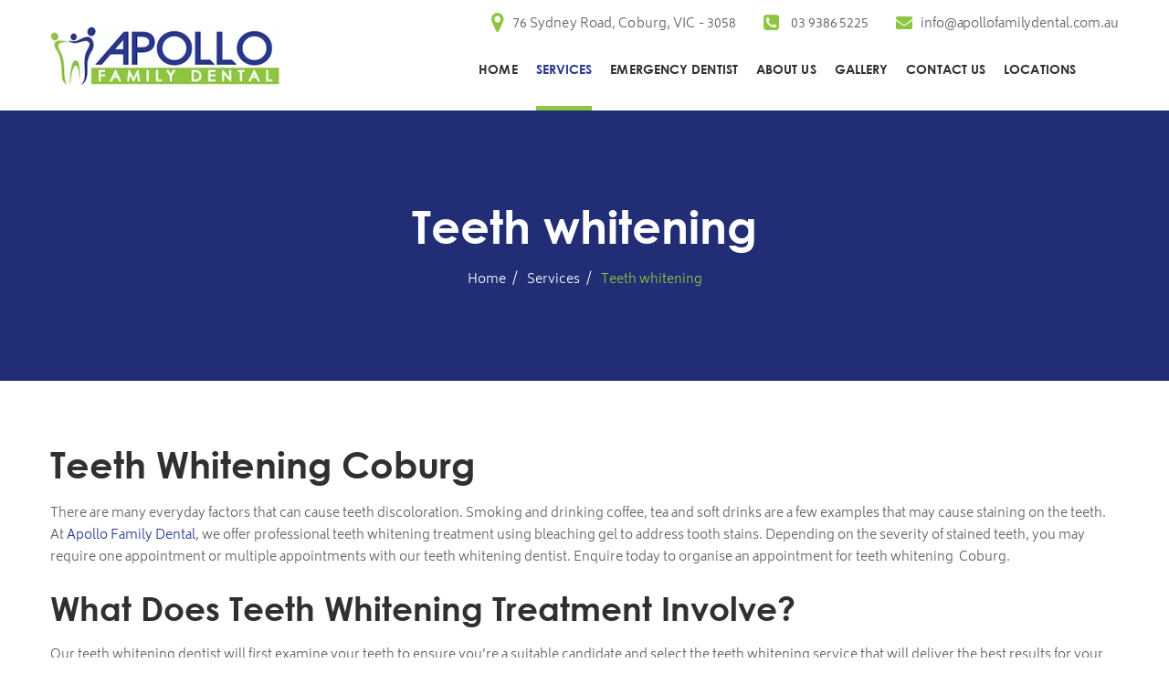

--- FILE ---
content_type: text/html; charset=UTF-8
request_url: https://www.apollofamilydental.com.au/teeth-whitening/
body_size: 31091
content:
<!DOCTYPE html>
<html lang="en">
<head><meta charset="utf-8"><script>if(navigator.userAgent.match(/MSIE|Internet Explorer/i)||navigator.userAgent.match(/Trident\/7\..*?rv:11/i)){var href=document.location.href;if(!href.match(/[?&]nowprocket/)){if(href.indexOf("?")==-1){if(href.indexOf("#")==-1){document.location.href=href+"?nowprocket=1"}else{document.location.href=href.replace("#","?nowprocket=1#")}}else{if(href.indexOf("#")==-1){document.location.href=href+"&nowprocket=1"}else{document.location.href=href.replace("#","&nowprocket=1#")}}}}</script><script>class RocketLazyLoadScripts{constructor(){this.v="1.2.3",this.triggerEvents=["keydown","mousedown","mousemove","touchmove","touchstart","touchend","wheel"],this.userEventHandler=this._triggerListener.bind(this),this.touchStartHandler=this._onTouchStart.bind(this),this.touchMoveHandler=this._onTouchMove.bind(this),this.touchEndHandler=this._onTouchEnd.bind(this),this.clickHandler=this._onClick.bind(this),this.interceptedClicks=[],window.addEventListener("pageshow",t=>{this.persisted=t.persisted}),window.addEventListener("DOMContentLoaded",()=>{this._preconnect3rdParties()}),this.delayedScripts={normal:[],async:[],defer:[]},this.trash=[],this.allJQueries=[]}_addUserInteractionListener(t){if(document.hidden){t._triggerListener();return}this.triggerEvents.forEach(e=>window.addEventListener(e,t.userEventHandler,{passive:!0})),window.addEventListener("touchstart",t.touchStartHandler,{passive:!0}),window.addEventListener("mousedown",t.touchStartHandler),document.addEventListener("visibilitychange",t.userEventHandler)}_removeUserInteractionListener(){this.triggerEvents.forEach(t=>window.removeEventListener(t,this.userEventHandler,{passive:!0})),document.removeEventListener("visibilitychange",this.userEventHandler)}_onTouchStart(t){"HTML"!==t.target.tagName&&(window.addEventListener("touchend",this.touchEndHandler),window.addEventListener("mouseup",this.touchEndHandler),window.addEventListener("touchmove",this.touchMoveHandler,{passive:!0}),window.addEventListener("mousemove",this.touchMoveHandler),t.target.addEventListener("click",this.clickHandler),this._renameDOMAttribute(t.target,"onclick","rocket-onclick"),this._pendingClickStarted())}_onTouchMove(t){window.removeEventListener("touchend",this.touchEndHandler),window.removeEventListener("mouseup",this.touchEndHandler),window.removeEventListener("touchmove",this.touchMoveHandler,{passive:!0}),window.removeEventListener("mousemove",this.touchMoveHandler),t.target.removeEventListener("click",this.clickHandler),this._renameDOMAttribute(t.target,"rocket-onclick","onclick"),this._pendingClickFinished()}_onTouchEnd(t){window.removeEventListener("touchend",this.touchEndHandler),window.removeEventListener("mouseup",this.touchEndHandler),window.removeEventListener("touchmove",this.touchMoveHandler,{passive:!0}),window.removeEventListener("mousemove",this.touchMoveHandler)}_onClick(t){t.target.removeEventListener("click",this.clickHandler),this._renameDOMAttribute(t.target,"rocket-onclick","onclick"),this.interceptedClicks.push(t),t.preventDefault(),t.stopPropagation(),t.stopImmediatePropagation(),this._pendingClickFinished()}_replayClicks(){window.removeEventListener("touchstart",this.touchStartHandler,{passive:!0}),window.removeEventListener("mousedown",this.touchStartHandler),this.interceptedClicks.forEach(t=>{t.target.dispatchEvent(new MouseEvent("click",{view:t.view,bubbles:!0,cancelable:!0}))})}_waitForPendingClicks(){return new Promise(t=>{this._isClickPending?this._pendingClickFinished=t:t()})}_pendingClickStarted(){this._isClickPending=!0}_pendingClickFinished(){this._isClickPending=!1}_renameDOMAttribute(t,e,r){t.hasAttribute&&t.hasAttribute(e)&&(event.target.setAttribute(r,event.target.getAttribute(e)),event.target.removeAttribute(e))}_triggerListener(){this._removeUserInteractionListener(this),"loading"===document.readyState?document.addEventListener("DOMContentLoaded",this._loadEverythingNow.bind(this)):this._loadEverythingNow()}_preconnect3rdParties(){let t=[];document.querySelectorAll("script[type=rocketlazyloadscript]").forEach(e=>{if(e.hasAttribute("src")){let r=new URL(e.src).origin;r!==location.origin&&t.push({src:r,crossOrigin:e.crossOrigin||"module"===e.getAttribute("data-rocket-type")})}}),t=[...new Map(t.map(t=>[JSON.stringify(t),t])).values()],this._batchInjectResourceHints(t,"preconnect")}async _loadEverythingNow(){this.lastBreath=Date.now(),this._delayEventListeners(this),this._delayJQueryReady(this),this._handleDocumentWrite(),this._registerAllDelayedScripts(),this._preloadAllScripts(),await this._loadScriptsFromList(this.delayedScripts.normal),await this._loadScriptsFromList(this.delayedScripts.defer),await this._loadScriptsFromList(this.delayedScripts.async);try{await this._triggerDOMContentLoaded(),await this._triggerWindowLoad()}catch(t){console.error(t)}window.dispatchEvent(new Event("rocket-allScriptsLoaded")),this._waitForPendingClicks().then(()=>{this._replayClicks()}),this._emptyTrash()}_registerAllDelayedScripts(){document.querySelectorAll("script[type=rocketlazyloadscript]").forEach(t=>{t.hasAttribute("data-rocket-src")?t.hasAttribute("async")&&!1!==t.async?this.delayedScripts.async.push(t):t.hasAttribute("defer")&&!1!==t.defer||"module"===t.getAttribute("data-rocket-type")?this.delayedScripts.defer.push(t):this.delayedScripts.normal.push(t):this.delayedScripts.normal.push(t)})}async _transformScript(t){return new Promise((await this._littleBreath(),navigator.userAgent.indexOf("Firefox/")>0||""===navigator.vendor)?e=>{let r=document.createElement("script");[...t.attributes].forEach(t=>{let e=t.nodeName;"type"!==e&&("data-rocket-type"===e&&(e="type"),"data-rocket-src"===e&&(e="src"),r.setAttribute(e,t.nodeValue))}),t.text&&(r.text=t.text),r.hasAttribute("src")?(r.addEventListener("load",e),r.addEventListener("error",e)):(r.text=t.text,e());try{t.parentNode.replaceChild(r,t)}catch(i){e()}}:async e=>{function r(){t.setAttribute("data-rocket-status","failed"),e()}try{let i=t.getAttribute("data-rocket-type"),n=t.getAttribute("data-rocket-src");t.text,i?(t.type=i,t.removeAttribute("data-rocket-type")):t.removeAttribute("type"),t.addEventListener("load",function r(){t.setAttribute("data-rocket-status","executed"),e()}),t.addEventListener("error",r),n?(t.removeAttribute("data-rocket-src"),t.src=n):t.src="data:text/javascript;base64,"+window.btoa(unescape(encodeURIComponent(t.text)))}catch(s){r()}})}async _loadScriptsFromList(t){let e=t.shift();return e&&e.isConnected?(await this._transformScript(e),this._loadScriptsFromList(t)):Promise.resolve()}_preloadAllScripts(){this._batchInjectResourceHints([...this.delayedScripts.normal,...this.delayedScripts.defer,...this.delayedScripts.async],"preload")}_batchInjectResourceHints(t,e){var r=document.createDocumentFragment();t.forEach(t=>{let i=t.getAttribute&&t.getAttribute("data-rocket-src")||t.src;if(i){let n=document.createElement("link");n.href=i,n.rel=e,"preconnect"!==e&&(n.as="script"),t.getAttribute&&"module"===t.getAttribute("data-rocket-type")&&(n.crossOrigin=!0),t.crossOrigin&&(n.crossOrigin=t.crossOrigin),t.integrity&&(n.integrity=t.integrity),r.appendChild(n),this.trash.push(n)}}),document.head.appendChild(r)}_delayEventListeners(t){let e={};function r(t,r){!function t(r){!e[r]&&(e[r]={originalFunctions:{add:r.addEventListener,remove:r.removeEventListener},eventsToRewrite:[]},r.addEventListener=function(){arguments[0]=i(arguments[0]),e[r].originalFunctions.add.apply(r,arguments)},r.removeEventListener=function(){arguments[0]=i(arguments[0]),e[r].originalFunctions.remove.apply(r,arguments)});function i(t){return e[r].eventsToRewrite.indexOf(t)>=0?"rocket-"+t:t}}(t),e[t].eventsToRewrite.push(r)}function i(t,e){let r=t[e];Object.defineProperty(t,e,{get:()=>r||function(){},set(i){t["rocket"+e]=r=i}})}r(document,"DOMContentLoaded"),r(window,"DOMContentLoaded"),r(window,"load"),r(window,"pageshow"),r(document,"readystatechange"),i(document,"onreadystatechange"),i(window,"onload"),i(window,"onpageshow")}_delayJQueryReady(t){let e;function r(r){if(r&&r.fn&&!t.allJQueries.includes(r)){r.fn.ready=r.fn.init.prototype.ready=function(e){return t.domReadyFired?e.bind(document)(r):document.addEventListener("rocket-DOMContentLoaded",()=>e.bind(document)(r)),r([])};let i=r.fn.on;r.fn.on=r.fn.init.prototype.on=function(){if(this[0]===window){function t(t){return t.split(" ").map(t=>"load"===t||0===t.indexOf("load.")?"rocket-jquery-load":t).join(" ")}"string"==typeof arguments[0]||arguments[0]instanceof String?arguments[0]=t(arguments[0]):"object"==typeof arguments[0]&&Object.keys(arguments[0]).forEach(e=>{let r=arguments[0][e];delete arguments[0][e],arguments[0][t(e)]=r})}return i.apply(this,arguments),this},t.allJQueries.push(r)}e=r}r(window.jQuery),Object.defineProperty(window,"jQuery",{get:()=>e,set(t){r(t)}})}async _triggerDOMContentLoaded(){this.domReadyFired=!0,await this._littleBreath(),document.dispatchEvent(new Event("rocket-DOMContentLoaded")),await this._littleBreath(),window.dispatchEvent(new Event("rocket-DOMContentLoaded")),await this._littleBreath(),document.dispatchEvent(new Event("rocket-readystatechange")),await this._littleBreath(),document.rocketonreadystatechange&&document.rocketonreadystatechange()}async _triggerWindowLoad(){await this._littleBreath(),window.dispatchEvent(new Event("rocket-load")),await this._littleBreath(),window.rocketonload&&window.rocketonload(),await this._littleBreath(),this.allJQueries.forEach(t=>t(window).trigger("rocket-jquery-load")),await this._littleBreath();let t=new Event("rocket-pageshow");t.persisted=this.persisted,window.dispatchEvent(t),await this._littleBreath(),window.rocketonpageshow&&window.rocketonpageshow({persisted:this.persisted})}_handleDocumentWrite(){let t=new Map;document.write=document.writeln=function(e){let r=document.currentScript;r||console.error("WPRocket unable to document.write this: "+e);let i=document.createRange(),n=r.parentElement,s=t.get(r);void 0===s&&(s=r.nextSibling,t.set(r,s));let a=document.createDocumentFragment();i.setStart(a,0),a.appendChild(i.createContextualFragment(e)),n.insertBefore(a,s)}}async _littleBreath(){Date.now()-this.lastBreath>45&&(await this._requestAnimFrame(),this.lastBreath=Date.now())}async _requestAnimFrame(){return document.hidden?new Promise(t=>setTimeout(t)):new Promise(t=>requestAnimationFrame(t))}_emptyTrash(){this.trash.forEach(t=>t.remove())}static run(){let t=new RocketLazyLoadScripts;t._addUserInteractionListener(t)}}RocketLazyLoadScripts.run();</script>
	
	<meta http-equiv="X-UA-Compatible" content="IE=edge">
	<meta name="viewport" content="width=device-width, initial-scale=1, maximum-scale=2">
	<link rel="shortcut icon" type="image/ico" href="https://www.apollofamilydental.com.au/wp-content/themes/apollo-family-dental/images/favicon.ico" />
	<script type="rocketlazyloadscript">(function(html){html.className = html.className.replace(/\bno-js\b/,'js')})(document.documentElement);</script>
<meta name='robots' content='index, follow, max-image-preview:large, max-snippet:-1, max-video-preview:-1' />

	<!-- This site is optimized with the Yoast SEO plugin v16.4 - https://yoast.com/wordpress/plugins/seo/ -->
	<title>Teeth Whitening Coburg | Teeth Whitening Dentist | Apollo Family Dental</title><link rel="preload" as="font" href="https://www.apollofamilydental.com.au/wp-content/themes/apollo-family-dental/fonts/fontawesome-webfont.woff2?v=4.7.0" crossorigin><link rel="preload" as="font" href="https://www.apollofamilydental.com.au/wp-content/themes/apollo-family-dental/fonts/CenturyGothic-Bold.woff2" crossorigin><link rel="preload" as="font" href="https://www.apollofamilydental.com.au/wp-content/themes/apollo-family-dental/fonts/CenturyGothic.woff2" crossorigin><link rel="preload" as="font" href="https://www.apollofamilydental.com.au/wp-content/themes/apollo-family-dental/fonts/Biryani-Regular.woff2" crossorigin><link rel="preload" as="font" href="https://www.apollofamilydental.com.au/wp-content/themes/apollo-family-dental/fonts/Biryani-SemiBold.woff2" crossorigin><link rel="preload" as="font" href="https://www.apollofamilydental.com.au/wp-content/themes/apollo-family-dental/fonts/Biryani-Bold.woff2" crossorigin><link rel="preload" as="font" href="https://www.apollofamilydental.com.au/wp-content/themes/apollo-family-dental/fonts/Biryani-Light.woff2" crossorigin><style id="wpr-usedcss">.wpcf7 .screen-reader-response{position:absolute;overflow:hidden;clip:rect(1px,1px,1px,1px);height:1px;width:1px;margin:0;padding:0;border:0}.wpcf7 form .wpcf7-response-output{margin:2em .5em 1em;padding:.2em 1em;border:2px solid #00a0d2}.wpcf7 form.init .wpcf7-response-output,.wpcf7 form.resetting .wpcf7-response-output,.wpcf7 form.submitting .wpcf7-response-output{display:none}.wpcf7 form.sent .wpcf7-response-output{border-color:#46b450}.wpcf7 form.aborted .wpcf7-response-output,.wpcf7 form.failed .wpcf7-response-output{border-color:#dc3232}.wpcf7 form.spam .wpcf7-response-output{border-color:#f56e28}.wpcf7 form.invalid .wpcf7-response-output,.wpcf7 form.unaccepted .wpcf7-response-output{border-color:#ffb900}.wpcf7-form-control-wrap{position:relative}.wpcf7-not-valid-tip{color:#dc3232;font-size:1em;font-weight:400;display:block}.use-floating-validation-tip .wpcf7-not-valid-tip{position:relative;top:-2ex;left:1em;z-index:100;border:1px solid #dc3232;background:#fff;padding:.2em .8em;width:24em}.wpcf7 .ajax-loader{visibility:hidden;display:inline-block;background-color:#23282d;opacity:.75;width:24px;height:24px;border:none;border-radius:100%;padding:0;margin:0 24px;position:relative}.wpcf7 form.submitting .ajax-loader{visibility:visible}.wpcf7 .ajax-loader::before{content:'';position:absolute;background-color:#fbfbfc;top:4px;left:4px;width:6px;height:6px;border:none;border-radius:100%;transform-origin:8px 8px;animation-name:spin;animation-duration:1s;animation-timing-function:linear;animation-iteration-count:infinite}@media (prefers-reduced-motion:reduce){.wpcf7 .ajax-loader::before{animation-name:blink;animation-duration:2s}}@keyframes spin{from{transform:rotate(0)}to{transform:rotate(360deg)}}@keyframes blink{from{opacity:0}50%{opacity:1}to{opacity:0}}.wpcf7 input[type=file]{cursor:pointer}.wpcf7 input[type=file]:disabled{cursor:default}.wpcf7 .wpcf7-submit:disabled{cursor:not-allowed}.wpcf7 input[type=email],.wpcf7 input[type=url]{direction:ltr}html{font-family:sans-serif;-ms-text-size-adjust:100%;-webkit-text-size-adjust:100%}body{margin:0}figure,footer,header,menu,nav,section{display:block}progress,video{display:inline-block;vertical-align:baseline}[hidden],template{display:none}a{background-color:transparent}a:active,a:hover{outline:0}strong{font-weight:700}h1{font-size:2em;margin:.67em 0}small{font-size:80%}sub,sup{font-size:75%;line-height:0;position:relative;vertical-align:baseline}sup{top:-.5em}sub{bottom:-.25em}img{border:0}svg:not(:root){overflow:hidden}figure{margin:1em 40px}code{font-family:monospace,monospace;font-size:1em}button,input,optgroup,select,textarea{color:inherit;font:inherit;margin:0}button{overflow:visible}button,select{text-transform:none}button,html input[type=button],input[type=reset],input[type=submit]{-webkit-appearance:button;cursor:pointer}button[disabled],html input[disabled]{cursor:default}button::-moz-focus-inner,input::-moz-focus-inner{border:0;padding:0}input{line-height:normal}input[type=checkbox],input[type=radio]{-webkit-box-sizing:border-box;-moz-box-sizing:border-box;box-sizing:border-box;padding:0}input[type=number]::-webkit-inner-spin-button,input[type=number]::-webkit-outer-spin-button{height:auto}input[type=search]{-webkit-appearance:textfield;-webkit-box-sizing:content-box;-moz-box-sizing:content-box;box-sizing:content-box}input[type=search]::-webkit-search-cancel-button,input[type=search]::-webkit-search-decoration{-webkit-appearance:none}fieldset{border:1px solid silver;margin:0 2px;padding:.35em .625em .75em}legend{border:0;padding:0}textarea{overflow:auto}optgroup{font-weight:700}table{border-collapse:collapse;border-spacing:0}td{padding:0}@media print{*,:after,:before{background:0 0!important;color:#000!important;-webkit-box-shadow:none!important;box-shadow:none!important;text-shadow:none!important}a,a:visited{text-decoration:underline}a[href]:after{content:" (" attr(href) ")"}a[href^="#"]:after,a[href^="javascript:"]:after{content:""}img,tr{page-break-inside:avoid}img{max-width:100%!important}h2,h3,p{orphans:3;widows:3}h2,h3{page-break-after:avoid}.label{border:1px solid #000}.table{border-collapse:collapse!important}.table td{background-color:#fff!important}}*{-webkit-box-sizing:border-box;-moz-box-sizing:border-box;box-sizing:border-box}:after,:before{-webkit-box-sizing:border-box;-moz-box-sizing:border-box;box-sizing:border-box}html{font-size:10px;-webkit-tap-highlight-color:transparent}body{font-family:Lato;font-size:16px;line-height:1.5;color:#333;background-color:#fff}button,input,select,textarea{font-family:inherit;font-size:inherit;line-height:inherit}a{color:#337ab7;text-decoration:none}figure{margin:0}img{vertical-align:middle}[role=button]{cursor:pointer}.h1,h1,h2,h3{font-family:inherit;font-weight:700;line-height:1.1;color:inherit}.h1 .small,.h1 small,h1 .small,h1 small,h2 .small,h2 small,h3 .small,h3 small{font-weight:400;line-height:1;color:#777}.h1,h1,h2,h3{margin-top:24px;margin-bottom:12px}.h1 .small,.h1 small,h1 .small,h1 small,h2 .small,h2 small,h3 .small,h3 small{font-size:65%}.h1,h1{font-size:41px}h2{font-size:34px}h3{font-size:28px}p{margin:0 0 12px}.small,small{font-size:87%}.text-center{text-align:center}ul{margin-top:0;margin-bottom:12px}ul ul{margin-bottom:0}address{margin-bottom:24px;font-style:normal;line-height:1.5}code{font-family:Menlo,Monaco,Consolas,"Courier New",monospace}code{padding:2px 4px;font-size:90%;color:#c7254e;background-color:#f9f2f4;border-radius:4px}.container{margin-right:auto;margin-left:auto;padding-left:15px;padding-right:15px}@media (min-width:768px){.container{width:100%}}@media (min-width:992px){.container{width:100%}}@media (min-width:1200px){.container{width:1200px}}.row{margin-left:-15px;margin-right:-15px}.col-lg-12,.col-md-12,.col-md-4,.col-md-8,.col-sm-12,.col-sm-6,.col-xs-12,.col-xs-6{position:relative;min-height:1px;padding-left:15px;padding-right:15px}.col-xs-12,.col-xs-6{float:left}.col-xs-12{width:100%}.col-xs-6{width:50%}@media (min-width:768px){.col-sm-12,.col-sm-6{float:left}.col-sm-12{width:100%}.col-sm-6{width:50%}}@media (min-width:992px){.col-md-12,.col-md-4,.col-md-8{float:left}.col-md-12{width:100%}.col-md-8{width:66.66666667%}.col-md-4{width:33.33333333%}}@media (min-width:1200px){.col-lg-12{float:left}.col-lg-12{width:100%}}table{background-color:transparent}caption{padding-top:8px;padding-bottom:8px;color:#777;text-align:left}.table{width:100%;max-width:100%;margin-bottom:24px}.table>tbody>tr>td{padding:8px;line-height:1.5;vertical-align:top;border-top:1px solid #ddd}.table>tbody+tbody{border-top:2px solid #ddd}.table .table{background-color:#fff}table td[class*=col-]{position:static;float:none;display:table-cell}.table>tbody>tr.active>td,.table>tbody>tr>td.active{background-color:#f5f5f5}.table>tbody>tr.success>td,.table>tbody>tr>td.success{background-color:#dff0d8}fieldset{padding:0;margin:0;border:0;min-width:0}legend{display:block;width:100%;padding:0;margin-bottom:24px;font-size:24px;line-height:inherit;color:#333;border:0;border-bottom:1px solid #e5e5e5}label{display:inline-block;max-width:100%;margin-bottom:5px;font-weight:700}input[type=search]{-webkit-box-sizing:border-box;-moz-box-sizing:border-box;box-sizing:border-box}input[type=checkbox],input[type=radio]{margin:4px 0 0;line-height:normal}input[type=file]{display:block}input[type=range]{display:block;width:100%}select[multiple],select[size]{height:auto}input[type=checkbox]:focus,input[type=file]:focus,input[type=radio]:focus{outline:-webkit-focus-ring-color auto 5px;outline-offset:-2px}input[type=search]{-webkit-appearance:none}.checkbox,.radio{position:relative;display:block;margin-top:10px;margin-bottom:10px}.checkbox label,.radio label{min-height:24px;padding-left:20px;margin-bottom:0;font-weight:400;cursor:pointer}.checkbox input[type=checkbox],.radio input[type=radio]{position:absolute;margin-left:-20px}.checkbox+.checkbox,.radio+.radio{margin-top:-5px}fieldset[disabled] input[type=checkbox],fieldset[disabled] input[type=radio],input[type=checkbox].disabled,input[type=checkbox][disabled],input[type=radio].disabled,input[type=radio][disabled]{cursor:not-allowed}.checkbox.disabled label,.radio.disabled label,fieldset[disabled] .checkbox label,fieldset[disabled] .radio label{cursor:not-allowed}.btn{display:inline-block;margin-bottom:0;font-weight:400;text-align:center;vertical-align:middle;-ms-touch-action:manipulation;touch-action:manipulation;cursor:pointer;background-image:none;border:1px solid transparent;white-space:nowrap;padding:6px 12px;font-size:16px;line-height:1.5;border-radius:4px;-webkit-user-select:none;-moz-user-select:none;-ms-user-select:none;user-select:none}.btn.active.focus,.btn.active:focus,.btn.focus,.btn:active.focus,.btn:active:focus,.btn:focus{outline:-webkit-focus-ring-color auto 5px;outline-offset:-2px}.btn.focus,.btn:focus,.btn:hover{color:#333;text-decoration:none}.btn.active,.btn:active{outline:0;background-image:none;-webkit-box-shadow:inset 0 3px 5px rgba(0,0,0,.125);box-shadow:inset 0 3px 5px rgba(0,0,0,.125)}.btn.disabled,.btn[disabled],fieldset[disabled] .btn{cursor:not-allowed;opacity:.65;-webkit-box-shadow:none;box-shadow:none}a.btn.disabled,fieldset[disabled] a.btn{pointer-events:none}.fade{opacity:0;-webkit-transition:opacity .15s linear;-o-transition:opacity .15s linear;transition:opacity .15s linear}.fade.in{opacity:1}.collapse{display:none}.collapse.in{display:block}tr.collapse.in{display:table-row}tbody.collapse.in{display:table-row-group}.collapsing{position:relative;height:0;overflow:hidden;-webkit-transition-property:height,visibility;-o-transition-property:height,visibility;transition-property:height,visibility;-webkit-transition-duration:.35s;-o-transition-duration:.35s;transition-duration:.35s;-webkit-transition-timing-function:ease;-o-transition-timing-function:ease;transition-timing-function:ease}.dropdown{position:relative}.dropdown-menu{position:absolute;top:100%;left:0;z-index:1000;display:none;float:left;min-width:160px;padding:5px 0;margin:2px 0 0;list-style:none;font-size:16px;text-align:left;background-color:#fff;border:1px solid #ccc;border:1px solid rgba(0,0,0,.15);border-radius:4px;-webkit-box-shadow:0 6px 12px rgba(0,0,0,.175);box-shadow:0 6px 12px rgba(0,0,0,.175);-webkit-background-clip:padding-box;background-clip:padding-box}.dropdown-menu.pull-right{right:0;left:auto}.dropdown-menu>li>a{display:block;padding:3px 20px;clear:both;font-weight:400;line-height:1.5;color:#333;white-space:nowrap}.dropdown-menu>li>a:focus,.dropdown-menu>li>a:hover{text-decoration:none;color:#262626;background-color:#f5f5f5}.dropdown-menu>.active>a,.dropdown-menu>.active>a:focus,.dropdown-menu>.active>a:hover{color:#fff;text-decoration:none;outline:0;background-color:#337ab7}.dropdown-menu>.disabled>a,.dropdown-menu>.disabled>a:focus,.dropdown-menu>.disabled>a:hover{color:#777}.dropdown-menu>.disabled>a:focus,.dropdown-menu>.disabled>a:hover{text-decoration:none;background-color:transparent;background-image:none;cursor:not-allowed}.open>.dropdown-menu{display:block}.open>a{outline:0}.dropdown-backdrop{position:fixed;left:0;right:0;bottom:0;top:0;z-index:990}.pull-right>.dropdown-menu{right:0;left:auto}.nav{margin-bottom:0;padding-left:0;list-style:none}.nav>li{position:relative;display:block}.nav>li>a{position:relative;display:block;padding:10px 15px}.nav>li>a:focus,.nav>li>a:hover{text-decoration:none;background-color:#eee}.nav>li.disabled>a{color:#777}.nav>li.disabled>a:focus,.nav>li.disabled>a:hover{color:#777;text-decoration:none;background-color:transparent;cursor:not-allowed}.nav .open>a,.nav .open>a:focus,.nav .open>a:hover{background-color:#eee;border-color:#337ab7}.nav>li>a>img{max-width:none}.navbar-nav{margin:6.5px -15px}.navbar-nav>li>a{padding-top:10px;padding-bottom:10px;line-height:24px}@media (max-width:767px){.navbar-nav .open .dropdown-menu{position:static;float:none;width:auto;margin-top:0;background-color:transparent;border:0;-webkit-box-shadow:none;box-shadow:none}.navbar-nav .open .dropdown-menu>li>a{padding:5px 15px 5px 25px}.navbar-nav .open .dropdown-menu>li>a{line-height:24px}.navbar-nav .open .dropdown-menu>li>a:focus,.navbar-nav .open .dropdown-menu>li>a:hover{background-image:none}}@media (min-width:768px){.navbar-nav{float:left;margin:0}.navbar-nav>li{float:left}.navbar-nav>li>a{padding-top:13px;padding-bottom:13px}}.navbar-nav>li>.dropdown-menu{margin-top:0;border-top-right-radius:0;border-top-left-radius:0}.breadcrumb{padding:8px 15px;margin-bottom:24px;list-style:none;background-color:#f5f5f5;border-radius:4px}.breadcrumb>li{display:inline-block}.breadcrumb>li+li:before{content:"/\00a0";padding:0 5px;color:#ccc}.breadcrumb>.active{color:#777}.label{display:inline;padding:.2em .6em .3em;font-size:75%;font-weight:700;line-height:1;color:#fff;text-align:center;white-space:nowrap;vertical-align:baseline;border-radius:.25em}a.label:focus,a.label:hover{color:#fff;text-decoration:none;cursor:pointer}.label:empty{display:none}.btn .label{position:relative;top:-1px}.alert{padding:15px;margin-bottom:24px;border:1px solid transparent;border-radius:4px}.alert>p,.alert>ul{margin-bottom:0}.alert>p+p{margin-top:5px}.progress{overflow:hidden;height:24px;margin-bottom:24px;background-color:#f5f5f5;border-radius:4px;-webkit-box-shadow:inset 0 1px 2px rgba(0,0,0,.1);box-shadow:inset 0 1px 2px rgba(0,0,0,.1)}.panel{margin-bottom:24px;background-color:#fff;border:1px solid transparent;border-radius:4px;-webkit-box-shadow:0 1px 1px rgba(0,0,0,.05);box-shadow:0 1px 1px rgba(0,0,0,.05)}.panel>.table{margin-bottom:0}.panel>.table caption{padding-left:15px;padding-right:15px}.panel>.table:first-child{border-top-right-radius:3px;border-top-left-radius:3px}.panel>.table:first-child>tbody:first-child>tr:first-child{border-top-left-radius:3px;border-top-right-radius:3px}.panel>.table:first-child>tbody:first-child>tr:first-child td:first-child{border-top-left-radius:3px}.panel>.table:first-child>tbody:first-child>tr:first-child td:last-child{border-top-right-radius:3px}.panel>.table:last-child{border-bottom-right-radius:3px;border-bottom-left-radius:3px}.panel>.table:last-child>tbody:last-child>tr:last-child{border-bottom-left-radius:3px;border-bottom-right-radius:3px}.panel>.table:last-child>tbody:last-child>tr:last-child td:first-child{border-bottom-left-radius:3px}.panel>.table:last-child>tbody:last-child>tr:last-child td:last-child{border-bottom-right-radius:3px}.panel>.table>tbody:first-child>tr:first-child td{border-top:0}.close{float:right;font-size:24px;font-weight:700;line-height:1;color:#000;text-shadow:0 1px 0 #fff;opacity:.2}.close:focus,.close:hover{color:#000;text-decoration:none;cursor:pointer;opacity:.5}button.close{padding:0;cursor:pointer;background:0 0;border:0;-webkit-appearance:none}.modal-open{overflow:hidden}.modal-dialog{position:relative;width:auto;margin:10px}.modal-content{position:relative;background-color:#fff;border:1px solid #999;border:1px solid rgba(0,0,0,.2);border-radius:6px;-webkit-box-shadow:0 3px 9px rgba(0,0,0,.5);box-shadow:0 3px 9px rgba(0,0,0,.5);-webkit-background-clip:padding-box;background-clip:padding-box;outline:0}.modal-backdrop{position:fixed;top:0;right:0;bottom:0;left:0;z-index:1040;background-color:#000}.modal-backdrop.fade{opacity:0}.modal-backdrop.in{opacity:.5}.modal-scrollbar-measure{position:absolute;top:-9999px;width:50px;height:50px;overflow:scroll}@media (min-width:768px){.modal-dialog{width:600px;margin:30px auto}.modal-content{-webkit-box-shadow:0 5px 15px rgba(0,0,0,.5);box-shadow:0 5px 15px rgba(0,0,0,.5)}}.tooltip{position:absolute;z-index:1070;display:block;font-family:Lato;font-style:normal;font-weight:400;letter-spacing:normal;line-break:auto;line-height:1.5;text-align:left;text-align:start;text-decoration:none;text-shadow:none;text-transform:none;white-space:normal;word-break:normal;word-spacing:normal;word-wrap:normal;font-size:14px;opacity:0}.tooltip.in{opacity:.9}.tooltip.top{margin-top:-3px;padding:5px 0}.tooltip.right{margin-left:3px;padding:0 5px}.tooltip.bottom{margin-top:3px;padding:5px 0}.tooltip.left{margin-left:-3px;padding:0 5px}.tooltip-inner{max-width:200px;padding:3px 8px;color:#fff;text-align:center;background-color:#000;border-radius:4px}.tooltip-arrow{position:absolute;width:0;height:0;border-color:transparent;border-style:solid}.tooltip.top .tooltip-arrow{bottom:0;left:50%;margin-left:-5px;border-width:5px 5px 0;border-top-color:#000}.tooltip.right .tooltip-arrow{top:50%;left:0;margin-top:-5px;border-width:5px 5px 5px 0;border-right-color:#000}.tooltip.left .tooltip-arrow{top:50%;right:0;margin-top:-5px;border-width:5px 0 5px 5px;border-left-color:#000}.tooltip.bottom .tooltip-arrow{top:0;left:50%;margin-left:-5px;border-width:0 5px 5px;border-bottom-color:#000}.popover{position:absolute;top:0;left:0;z-index:1060;display:none;max-width:276px;padding:1px;font-family:Lato;font-style:normal;font-weight:400;letter-spacing:normal;line-break:auto;line-height:1.5;text-align:left;text-align:start;text-decoration:none;text-shadow:none;text-transform:none;white-space:normal;word-break:normal;word-spacing:normal;word-wrap:normal;font-size:16px;background-color:#fff;-webkit-background-clip:padding-box;background-clip:padding-box;border:1px solid #ccc;border:1px solid rgba(0,0,0,.2);border-radius:6px;-webkit-box-shadow:0 5px 10px rgba(0,0,0,.2);box-shadow:0 5px 10px rgba(0,0,0,.2)}.popover.top{margin-top:-10px}.popover.right{margin-left:10px}.popover.bottom{margin-top:10px}.popover.left{margin-left:-10px}.popover-title{margin:0;padding:8px 14px;font-size:16px;background-color:#f7f7f7;border-bottom:1px solid #ebebeb;border-radius:5px 5px 0 0}.popover-content{padding:9px 14px}.popover>.arrow,.popover>.arrow:after{position:absolute;display:block;width:0;height:0;border-color:transparent;border-style:solid}.popover>.arrow{border-width:11px}.popover>.arrow:after{border-width:10px;content:""}.popover.top>.arrow{left:50%;margin-left:-11px;border-bottom-width:0;border-top-color:#999;border-top-color:rgba(0,0,0,.25);bottom:-11px}.popover.top>.arrow:after{content:" ";bottom:1px;margin-left:-10px;border-bottom-width:0;border-top-color:#fff}.popover.right>.arrow{top:50%;left:-11px;margin-top:-11px;border-left-width:0;border-right-color:#999;border-right-color:rgba(0,0,0,.25)}.popover.right>.arrow:after{content:" ";left:1px;bottom:-10px;border-left-width:0;border-right-color:#fff}.popover.bottom>.arrow{left:50%;margin-left:-11px;border-top-width:0;border-bottom-color:#999;border-bottom-color:rgba(0,0,0,.25);top:-11px}.popover.bottom>.arrow:after{content:" ";top:1px;margin-left:-10px;border-top-width:0;border-bottom-color:#fff}.popover.left>.arrow{top:50%;right:-11px;margin-top:-11px;border-right-width:0;border-left-color:#999;border-left-color:rgba(0,0,0,.25)}.popover.left>.arrow:after{content:" ";right:1px;border-right-width:0;border-left-color:#fff;bottom:-10px}.container:after,.container:before,.nav:after,.nav:before,.row:after,.row:before{content:" ";display:table}.container:after,.nav:after,.row:after{clear:both}.pull-right{float:right!important}.hide{display:none!important}.show{display:block!important}.hidden{display:none!important}.affix{position:fixed}@-ms-viewport{width:device-width}.owl-carousel .animated{-webkit-animation-duration:1s;animation-duration:1s;-webkit-animation-fill-mode:both;animation-fill-mode:both}.owl-carousel .owl-animated-in{z-index:0}.owl-carousel .owl-animated-out{z-index:1}.owl-height{-webkit-transition:height .5s ease-in-out;-moz-transition:height .5s ease-in-out;-ms-transition:height .5s ease-in-out;-o-transition:height .5s ease-in-out;transition:height .5s ease-in-out}.owl-carousel{display:none;width:100%;-webkit-tap-highlight-color:transparent;position:relative;z-index:1}.owl-carousel .owl-stage-outer{position:relative;overflow:hidden;-webkit-transform:translate3d(0,0,0)}.owl-carousel .owl-controls .owl-dot,.owl-carousel .owl-controls .owl-nav .owl-next,.owl-carousel .owl-controls .owl-nav .owl-prev{cursor:pointer;cursor:hand;-webkit-user-select:none;-khtml-user-select:none;-moz-user-select:none;-ms-user-select:none;user-select:none}.owl-carousel.owl-loaded{display:block}.owl-carousel.owl-loading{opacity:0;display:block}.owl-carousel.owl-hidden{opacity:0}.owl-carousel .owl-refresh .owl-item{display:none}.owl-carousel .owl-item{position:relative;min-height:1px;float:left;-webkit-backface-visibility:hidden;-webkit-tap-highlight-color:transparent;-webkit-touch-callout:none;-webkit-user-select:none;-moz-user-select:none;-ms-user-select:none;user-select:none}.owl-carousel .owl-item img{display:block;width:100%;-webkit-transform-style:preserve-3d}.owl-carousel.owl-text-select-on .owl-item{-webkit-user-select:auto;-moz-user-select:auto;-ms-user-select:auto;user-select:auto}.owl-carousel .owl-grab{cursor:move;cursor:-webkit-grab;cursor:-o-grab;cursor:-ms-grab;cursor:grab}.owl-carousel.owl-rtl{direction:rtl}.owl-carousel.owl-rtl .owl-item{float:right}.no-js .owl-carousel{display:block}.owl-carousel .owl-item .owl-lazy{opacity:0;-webkit-transition:opacity .4s;-moz-transition:opacity .4s;-ms-transition:opacity .4s;-o-transition:opacity .4s;transition:opacity .4s ease}.owl-carousel .owl-item img{transform-style:preserve-3d}.owl-carousel .owl-video-play-icon{position:absolute;height:80px;width:80px;left:50%;top:50%;margin-left:-40px;margin-top:-40px;cursor:pointer;z-index:1;-webkit-backface-visibility:hidden;-webkit-transition:scale .1s;-moz-transition:scale .1s;-ms-transition:scale .1s;-o-transition:scale .1s;transition:scale .1s ease}.owl-carousel .owl-video-play-icon:hover{transition:scale(1.3, 1.3)}.owl-carousel .owl-video-playing .owl-video-play-icon{display:none}.owl-carousel .owl-video-frame{position:relative;z-index:1}.animated{-webkit-animation-duration:1s;animation-duration:1s;-webkit-animation-fill-mode:both;animation-fill-mode:both}@-webkit-keyframes swing{20%{-webkit-transform:rotate3d(0,0,1,15deg);transform:rotate3d(0,0,1,15deg)}40%{-webkit-transform:rotate3d(0,0,1,-10deg);transform:rotate3d(0,0,1,-10deg)}60%{-webkit-transform:rotate3d(0,0,1,5deg);transform:rotate3d(0,0,1,5deg)}80%{-webkit-transform:rotate3d(0,0,1,-5deg);transform:rotate3d(0,0,1,-5deg)}to{-webkit-transform:rotate3d(0,0,1,0deg);transform:rotate3d(0,0,1,0deg)}}@keyframes swing{20%{-webkit-transform:rotate3d(0,0,1,15deg);transform:rotate3d(0,0,1,15deg)}40%{-webkit-transform:rotate3d(0,0,1,-10deg);transform:rotate3d(0,0,1,-10deg)}60%{-webkit-transform:rotate3d(0,0,1,5deg);transform:rotate3d(0,0,1,5deg)}80%{-webkit-transform:rotate3d(0,0,1,-5deg);transform:rotate3d(0,0,1,-5deg)}to{-webkit-transform:rotate3d(0,0,1,0deg);transform:rotate3d(0,0,1,0deg)}}.swing{-webkit-transform-origin:top center;transform-origin:top center;-webkit-animation-name:swing;animation-name:swing}@-webkit-keyframes fadeInLeft{from{opacity:0;-webkit-transform:translate3d(-100%,0,0);transform:translate3d(-100%,0,0)}to{opacity:1;-webkit-transform:none;transform:none}}@keyframes fadeInLeft{from{opacity:0;-webkit-transform:translate3d(-100%,0,0);transform:translate3d(-100%,0,0)}to{opacity:1;-webkit-transform:none;transform:none}}.fadeInLeft{-webkit-animation-name:fadeInLeft;animation-name:fadeInLeft}@-webkit-keyframes zoomIn{from{opacity:0;-webkit-transform:scale3d(.3,.3,.3);transform:scale3d(.3,.3,.3)}50%{opacity:1}}@keyframes zoomIn{from{opacity:0;-webkit-transform:scale3d(.3,.3,.3);transform:scale3d(.3,.3,.3)}50%{opacity:1}}.zoomIn{-webkit-animation-name:zoomIn;animation-name:zoomIn}@font-face{font-display:swap;font-family:FontAwesome;src:url('https://www.apollofamilydental.com.au/wp-content/themes/apollo-family-dental/fonts/fontawesome-webfont.eot?v=4.7.0');src:url('https://www.apollofamilydental.com.au/wp-content/themes/apollo-family-dental/fonts/fontawesome-webfont.eot?#iefix&v=4.7.0') format('embedded-opentype'),url('https://www.apollofamilydental.com.au/wp-content/themes/apollo-family-dental/fonts/fontawesome-webfont.woff2?v=4.7.0') format('woff2'),url('https://www.apollofamilydental.com.au/wp-content/themes/apollo-family-dental/fonts/fontawesome-webfont.woff?v=4.7.0') format('woff'),url('https://www.apollofamilydental.com.au/wp-content/themes/apollo-family-dental/fonts/fontawesome-webfont.ttf?v=4.7.0') format('truetype'),url('https://www.apollofamilydental.com.au/wp-content/themes/apollo-family-dental/fonts/fontawesome-webfont.svg?v=4.7.0#fontawesomeregular') format('svg');font-weight:400;font-style:normal}.fa{display:inline-block;font:14px/1 FontAwesome;font-size:inherit;text-rendering:auto;-webkit-font-smoothing:antialiased;-moz-osx-font-smoothing:grayscale}.pull-right{float:right}.fa.pull-right{margin-left:.3em}.fa-times:before{content:"\f00d"}.fa-map-marker:before{content:"\f041"}.fa-phone-square:before{content:"\f098"}.fa-envelope:before{content:"\f0e0"}.fa-angle-left:before{content:"\f104"}.fa-angle-right:before{content:"\f105"}.fa-angle-up:before{content:"\f106"}.mCustomScrollbar{-ms-touch-action:pinch-zoom;touch-action:pinch-zoom}.mCustomScrollbar.mCS_no_scrollbar,.mCustomScrollbar.mCS_touch_action{-ms-touch-action:auto;touch-action:auto}.mCustomScrollBox{position:relative;overflow:hidden;height:100%;max-width:100%;outline:0;direction:ltr}.mCSB_container{overflow:hidden;width:auto;height:auto}.mCSB_inside>.mCSB_container{margin-right:30px}.mCSB_container.mCS_no_scrollbar_y.mCS_y_hidden{margin-right:0}.mCS-dir-rtl>.mCSB_inside>.mCSB_container{margin-right:0;margin-left:30px}.mCS-dir-rtl>.mCSB_inside>.mCSB_container.mCS_no_scrollbar_y.mCS_y_hidden{margin-left:0}.mCSB_scrollTools{position:absolute;width:20px;height:auto;left:auto;top:0;right:0;bottom:0;opacity:1;filter:"alpha(opacity=75)";-ms-filter:"alpha(opacity=75)"}.mCSB_outside+.mCSB_scrollTools{right:-26px}.mCS-dir-rtl>.mCSB_inside>.mCSB_scrollTools,.mCS-dir-rtl>.mCSB_outside+.mCSB_scrollTools{right:auto;left:0}.mCS-dir-rtl>.mCSB_outside+.mCSB_scrollTools{left:-26px}.mCSB_scrollTools .mCSB_draggerContainer{position:absolute;top:0;left:0;bottom:0;right:0;height:auto;z-index:1}.mCSB_scrollTools a+.mCSB_draggerContainer{margin:20px 0}.mCSB_scrollTools .mCSB_draggerRail{width:2px;height:100%;margin:0 auto}.mCSB_scrollTools .mCSB_dragger{cursor:pointer;width:100%;height:30px;z-index:1}.mCSB_scrollTools .mCSB_dragger .mCSB_dragger_bar{position:relative;width:4px;height:100%;margin:0 auto;text-align:center}.mCSB_scrollTools .mCSB_buttonDown,.mCSB_scrollTools .mCSB_buttonUp{display:block;position:absolute;height:20px;width:100%;overflow:hidden;margin:0 auto;cursor:pointer}.mCSB_scrollTools .mCSB_buttonDown{bottom:0}.mCSB_horizontal.mCSB_inside>.mCSB_container{margin-right:0;margin-bottom:30px}.mCSB_horizontal.mCSB_outside>.mCSB_container{min-height:100%}.mCSB_horizontal>.mCSB_container.mCS_no_scrollbar_x.mCS_x_hidden{margin-bottom:0}.mCSB_scrollTools.mCSB_scrollTools_horizontal{width:auto;height:16px;top:auto;right:0;bottom:0;left:0}.mCustomScrollBox+.mCSB_scrollTools+.mCSB_scrollTools.mCSB_scrollTools_horizontal,.mCustomScrollBox+.mCSB_scrollTools.mCSB_scrollTools_horizontal{bottom:-26px}.mCSB_scrollTools.mCSB_scrollTools_horizontal a+.mCSB_draggerContainer{margin:0 20px}.mCSB_scrollTools.mCSB_scrollTools_horizontal .mCSB_draggerRail{width:100%;height:2px;margin:7px 0}.mCSB_scrollTools.mCSB_scrollTools_horizontal .mCSB_dragger{width:30px;height:100%;left:0}.mCSB_scrollTools.mCSB_scrollTools_horizontal .mCSB_dragger .mCSB_dragger_bar{width:100%;height:4px;margin:6px auto}.mCSB_scrollTools.mCSB_scrollTools_horizontal .mCSB_buttonLeft,.mCSB_scrollTools.mCSB_scrollTools_horizontal .mCSB_buttonRight{display:block;position:absolute;width:20px;height:100%;overflow:hidden;margin:0 auto;cursor:pointer}.mCSB_scrollTools.mCSB_scrollTools_horizontal .mCSB_buttonLeft{left:0}.mCSB_scrollTools.mCSB_scrollTools_horizontal .mCSB_buttonRight{right:0}.mCSB_vertical_horizontal>.mCSB_scrollTools.mCSB_scrollTools_vertical{bottom:20px}.mCSB_vertical_horizontal>.mCSB_scrollTools.mCSB_scrollTools_horizontal{right:20px}.mCS-dir-rtl>.mCustomScrollBox.mCSB_vertical_horizontal.mCSB_inside>.mCSB_scrollTools.mCSB_scrollTools_horizontal{right:0}.mCS-dir-rtl>.mCustomScrollBox.mCSB_vertical_horizontal.mCSB_inside>.mCSB_scrollTools.mCSB_scrollTools_horizontal{left:20px}.mCSB_scrollTools,.mCSB_scrollTools .mCSB_buttonDown,.mCSB_scrollTools .mCSB_buttonLeft,.mCSB_scrollTools .mCSB_buttonRight,.mCSB_scrollTools .mCSB_buttonUp,.mCSB_scrollTools .mCSB_dragger .mCSB_dragger_bar{-webkit-transition:opacity .2s ease-in-out,background-color .2s ease-in-out;-moz-transition:opacity .2s ease-in-out,background-color .2s ease-in-out;-o-transition:opacity .2s ease-in-out,background-color .2s ease-in-out;transition:opacity .2s ease-in-out,background-color .2s ease-in-out}.mCS-autoHide>.mCustomScrollBox>.mCSB_scrollTools,.mCS-autoHide>.mCustomScrollBox~.mCSB_scrollTools{opacity:0;filter:"alpha(opacity=0)";-ms-filter:"alpha(opacity=0)"}.mCS-autoHide:hover>.mCustomScrollBox>.mCSB_scrollTools,.mCS-autoHide:hover>.mCustomScrollBox~.mCSB_scrollTools,.mCustomScrollBox:hover>.mCSB_scrollTools,.mCustomScrollBox:hover~.mCSB_scrollTools,.mCustomScrollbar>.mCustomScrollBox>.mCSB_scrollTools.mCSB_scrollTools_onDrag,.mCustomScrollbar>.mCustomScrollBox~.mCSB_scrollTools.mCSB_scrollTools_onDrag{opacity:1;filter:"alpha(opacity=100)";-ms-filter:"alpha(opacity=100)"}.mCSB_scrollTools .mCSB_draggerRail{background-color:#000;background-color:#dedede!important;width:20px;filter:"alpha(opacity=40)";-ms-filter:"alpha(opacity=40)"}.mCSB_scrollTools .mCSB_dragger .mCSB_dragger_bar{background-color:#bbb!important;width:20px;filter:"alpha(opacity=75)";-ms-filter:"alpha(opacity=75)"}.mCSB_scrollTools .mCSB_dragger:hover .mCSB_dragger_bar{background-color:#fff;background-color:rgba(255,255,255,.85);filter:"alpha(opacity=85)";-ms-filter:"alpha(opacity=85)"}.mCSB_scrollTools .mCSB_dragger.mCSB_dragger_onDrag .mCSB_dragger_bar,.mCSB_scrollTools .mCSB_dragger:active .mCSB_dragger_bar{background-color:#fff;background-color:rgba(255,255,255,.9);filter:"alpha(opacity=90)";-ms-filter:"alpha(opacity=90)"}.mCSB_scrollTools .mCSB_buttonDown,.mCSB_scrollTools .mCSB_buttonLeft,.mCSB_scrollTools .mCSB_buttonRight,.mCSB_scrollTools .mCSB_buttonUp{background-image:url(https://www.apollofamilydental.com.au/wp-content/themes/apollo-family-dental/css/mCSB_buttons.png);background-repeat:no-repeat;opacity:.4;filter:"alpha(opacity=40)";-ms-filter:"alpha(opacity=40)"}.mCSB_scrollTools .mCSB_buttonUp{background-position:0 0}.mCSB_scrollTools .mCSB_buttonDown{background-position:0 -20px}.mCSB_scrollTools .mCSB_buttonLeft{background-position:0 -40px}.mCSB_scrollTools .mCSB_buttonRight{background-position:0 -56px}.mCSB_scrollTools .mCSB_buttonDown:hover,.mCSB_scrollTools .mCSB_buttonLeft:hover,.mCSB_scrollTools .mCSB_buttonRight:hover,.mCSB_scrollTools .mCSB_buttonUp:hover{opacity:1;filter:"alpha(opacity=75)";-ms-filter:"alpha(opacity=75)"}.mCSB_scrollTools .mCSB_buttonDown:active,.mCSB_scrollTools .mCSB_buttonLeft:active,.mCSB_scrollTools .mCSB_buttonRight:active,.mCSB_scrollTools .mCSB_buttonUp:active{opacity:.9;filter:"alpha(opacity=90)";-ms-filter:"alpha(opacity=90)"}.navigation-toggle{background:0 0;margin:0 0 0 15px;border:none;height:50px;width:50px;padding:0;background:#283891}.navigation-toggle .span-icon{display:block;height:3px;width:24px;background:#fff;margin:0 auto}.navigation-toggle .span-icon+.span-icon{margin-top:3px}.navigation ul{padding:0;list-style-type:none;margin:0}@media screen and (min-width:1025px){.navigation ul.menu>li:hover a{color:#283891}.navigation ul.menu li.sub .sub-menu li:hover>a{color:#fff;background:#283891}.navigation ul.menu>li:hover:before{opacity:1;bottom:0}.navigation ul.menu li.sub.megamenu .sub-menu li a:hover{color:#c41230;background:0 0}.navigation ul.menu li.sub.megamenu .sub-menu li a:hover:before{background:#c41230}.navigation ul.menu li.sub.megamenu:hover>.mega_menu{display:block!important}.navigation ul.menu>li:hover>a:after,.navigation ul.menu>li:hover>a:before{width:50%}.navigation{position:relative;text-align:center;display:inline-block;vertical-align:top;margin:0}.navigation ul.menu{color:#404040;font-size:14px;font-family:"Century Gothic";font-weight:700;padding:0;display:inline-block!important;vertical-align:top;margin:4px 44px 0 0;transition:all .5s ease;-moz-transition:.5s;-ms-transition:.5s;-o-transition:.5s;-webkit-transition:.5s;position:relative;z-index:3;letter-spacing:.09px}.navigation ul.menu ul{display:none}.navigation-toggle{display:none}.navigation ul.menu li{position:relative}.navigation ul.menu>li{float:left;position:relative;z-index:2;padding:0;text-align:left}.navigation ul.menu>li>a:after,.navigation ul.menu>li>a:before{content:"";display:block;position:absolute;position:absolute;left:0;bottom:0;z-index:-1;transition:all .5s ease;-moz-transition:.5s;-ms-transition:.5s;-o-transition:.5s;-webkit-transition:.5s;width:0;background:#8dc63f;height:5px}.navigation ul.menu>li>a:after{left:auto;right:0}.navigation ul.menu>li+li{margin-left:20px}.navigation ul.menu>li>a{padding:10px 0 35px;display:block;color:#303030;text-transform:uppercase}.navigation ul.menu>li.selected>a{color:#283891}.navigation ul.menu>li.selected>a:after,.navigation ul.menu>li.selected>a:before{width:50%}.navigation ul.menu li.sub .sub-menu{display:none!important;position:absolute;min-width:100%;width:230px;background:#fff;z-index:5;opacity:0;top:100%;visibility:hidden;margin-top:20px;box-shadow:0 0 3px rgba(0,0,0,.5);-moz-box-shadow:0 0 3px rgba(0,0,0,.5);-ms-box-shadow:0 0 3px rgba(0,0,0,.5);-o-box-shadow:0 0 3px rgba(0,0,0,.5);-webkit-box-shadow:0 0 3px rgba(0,0,0,.5)}.navigation ul.menu li.sub .sub-menu a{display:block;padding:10px 15px;color:#606060;font-size:14px;text-transform:uppercase}.navigation ul.menu .sub-menu li.selected>a{color:#fff;background:#283890}.navigation ul.menu li.inner-sub .sub-menu{left:100%;top:50px}.navigation ul.menu .sub-menu li+li{border-top:1px solid rgba(0,0,0,.1)}.navigation ul.menu li.sub:hover>.sub-menu{display:block!important;opacity:1;visibility:visible;margin-top:0;transition:all .5s ease;-moz-transition:.5s;-ms-transition:.5s;-o-transition:.5s;-webkit-transition:.5s}.navigation ul.menu li.sub li.inner-sub>a:after{content:"\f0da";position:absolute;top:14px;right:10px;font-family:FontAwesome;font-style:normal;font-weight:400;line-height:1;vertical-align:middle;margin:0 0 0 5px;display:inline-block;vertical-align:top}.navigation ul.menu li.inner-sub>a span:after{content:"\e250"}.navigation ul.menu li:hover{overflow:visible}.navigation ul.menu li.inner-sub:hover .sub-menu{top:0}.navigation ul.menu li.sub .mega_menu{display:block;width:890px;padding:37px 25px 25px 20px;top:100%;left:0;position:absolute;margin-top:20px;opacity:0;visibility:hidden;transition:all .5s ease;-moz-transition:.5s;-ms-transition:.5s;-o-transition:.5s;-webkit-transition:.5s}.navigation ul.menu li.sub .mega_menu:after{content:"";height:20px;width:32px;position:absolute;top:-8px;left:24px;background:url(https://www.apollofamilydental.com.au/wp-content/themes/apollo-family-dental/images/caret-up.png) no-repeat;clear:both;display:block}.navigation ul.menu li.sub.megamenu .sub-menu{visibility:visible;opacity:1;margin-top:-8px;background:0 0;column-count:2;-webkit-column-count:2;position:static;width:57%;min-width:initial;float:left;padding-right:15px}.navigation ul.menu li.sub.megamenu .sub-menu li{border:none;overflow:visible}.navigation ul.menu li.sub.megamenu .sub-menu li a{color:#303030;padding:0 0 0 17px;line-height:30px;text-transform:initial}.navigation ul.menu li.sub .mega_menu:after{content:"";clear:both;display:block}.navigation ul.menu li.sub.megamenu .sub-menu li a:before{content:"";display:block;height:6px;width:6px;position:absolute;left:1px;top:10px;transform:rotateZ(45deg);-moz-transform:rotateZ(45deg);-ms-transform:rotateZ(45deg);-o-transform:rotateZ(45deg);-webkit-transform:rotateZ(45deg);background:#303030;transition:all .5s ease;-moz-transition:.5s;-ms-transition:.5s;-o-transition:.5s;-webkit-transition:.5s}.navigation ul.menu li.sub .mega_menu:before{content:"";display:block;top:12px;left:0;right:0;bottom:0;background:#fff;box-shadow:0 0 10px rgba(121,121,121,.75);-webkit-box-shadow:0 0 10px rgba(121,121,121,.75);position:absolute}.navigation ul.menu li.sub.megamenu .sub-menu li.selected a{color:#c41230;background:0 0}.navigation ul.menu li.sub.megamenu .sub-menu li.selected a:before{background:#c41230}.navigation ul.menu li.sub.megamenu:hover>.mega_menu{margin-top:0;opacity:1;visibility:visible}span.menu_title{display:none}}@media screen and (max-width:1199px) and (min-width:1025px){.navigation ul.menu{margin:4px 15px 0 0}.navigation ul.menu>li+li{margin-left:20px}.header-appointment-btn img{max-width:170px;margin-top:5px}}@media screen and (max-width:1024px){body.menu-action .site-main>header{transform:translateX(-100%);-moz-transform:translateX(-100%);-ms-transform:translateX(-100%);-o-transform:translateX(-100%);-webkit-transform:translateX(-100%)}.navigation ul.menu{color:#606060;font-size:15px;font-family:"Century Gothic";font-weight:400;background:#283891;z-index:6;text-align:left}.navigation{position:fixed;top:0;left:0;width:100%;transform:translateX(100%);-moz-transform:translateX(100%);-ms-transform:translateX(100%);-o-transform:translateX(100%);-webkit-transform:translateX(100%);transition:all .5s ease;-moz-transition:.5s;-ms-transition:.5s;-o-transition:.5s;-webkit-transition:.5s;max-height:100vh;overflow:hidden;height:100vh;background:#fff}.container-main{width:100%;overflow:hidden;overflow-y:auto;transition:all .5s ease;-moz-transition:.5s;-ms-transition:.5s;-o-transition:.5s;-webkit-transition:.5s}.navigation .mCSB_scrollTools .mCSB_draggerRail{width:6px;border-radius:0;-moz-border-radius:0;-ms-border-radius:0;-o-border-radius:0;-webkit-border-radius:0}.navigation .mCSB_scrollTools .mCSB_dragger .mCSB_dragger_bar{width:6px;border-radius:0;-moz-border-radius:0;-ms-border-radius:0;-o-border-radius:0;-webkit-border-radius:0}.navigation .mCSB_inside>.mCSB_container{margin-right:0}.navigation .mCSB_scrollTools{width:6px}body.menu-action .site-main>footer{transform:translateX(-100%);-moz-transform:translateX(-100%);-ms-transform:translateX(-100%);-o-transform:translateX(-100%);-webkit-transform:translateX(-100%)}body.menu-action .container-main{transform:translateX(-100%);-moz-transform:translateX(-100%);-ms-transform:translateX(-100%);-o-transform:translateX(-100%);-webkit-transform:translateX(-100%)}body.menu-action{overflow:hidden;height:100vh}.menu_title{display:inline-block;color:#fff;padding:8px 20px;text-align:center;width:100%;background:#303030;line-height:24px;font-weight:400}.menu_title i{margin-right:10px;pointer-events:none;vertical-align:middle;font-size:20px}.navigation ul.menu li{position:relative}.navigation ul.menu>li{border-bottom:1px solid rgba(0,0,0,.1)}.navigation ul.menu li.sub li{border-top:1px solid rgba(0,0,0,.1)}.navigation ul.menu li a{padding:10px 15px;padding-left:40px;color:#fff;display:block}.navigation ul.menu li.selected>a{background:#8dc63f;color:#fff}.navigation ul.menu li.sub .sub-menu li.selected>a{background:#283891}.navigation ul.menu li.sub a span{display:block;height:30px;width:30px;font-weight:400}.navigation ul.menu li.sub .sub-menu{display:none;background:#8dc63f}.navigation ul.menu li .device_toggle:after{content:"\f067";display:block;font-family:FontAwesome;font-style:normal;font-weight:400;vertical-align:middle;line-height:42px}.navigation ul.menu li .device_toggle{position:absolute;color:#fff;display:block;width:42px;height:42px;left:0;top:0;text-align:center;cursor:pointer;font-size:16px}.navigation ul.menu li.selected>.device_toggle{color:#fff}.navigation ul.menu li .device_toggle.in:after{content:"\f068"}.navigation ul.menu .sub-menu li>a{padding-left:60px;color:#fff}.navigation ul.menu .sub-menu .inner-sub li>a{padding-left:75px}.navigation ul.menu li .inner-sub .device_toggle{left:22px}.navigation ul.menu.no-sub li a{padding-left:15px}.navigation ul.menu li.sub.megamenu .sub-menu{display:block!important}.navigation ul.menu li.sub .mega_menu{display:none}}body.fancybox-active{overflow:hidden}body.fancybox-iosfix{position:fixed;left:0;right:0}.fancybox-is-hidden{position:absolute;top:-9999px;left:-9999px;visibility:hidden}.fancybox-container{position:fixed;top:0;left:0;width:100%;height:100%;z-index:99992;-webkit-tap-highlight-color:transparent;-webkit-backface-visibility:hidden;backface-visibility:hidden;-webkit-transform:translateZ(0);transform:translateZ(0);font-family:-apple-system,BlinkMacSystemFont,'Segoe UI',Roboto,'Helvetica Neue',Arial,sans-serif}.fancybox-bg,.fancybox-inner,.fancybox-outer,.fancybox-stage{position:absolute;top:0;right:0;bottom:0;left:0}.fancybox-outer{overflow-y:auto;-webkit-overflow-scrolling:touch}.fancybox-bg{background:#1e1e1e;opacity:0;transition-duration:inherit;transition-property:opacity;transition-timing-function:cubic-bezier(.47,0,.74,.71)}.fancybox-is-open .fancybox-bg{opacity:.87;transition-timing-function:cubic-bezier(.22,.61,.36,1)}.fancybox-caption-wrap,.fancybox-infobar,.fancybox-toolbar{position:absolute;direction:ltr;z-index:99997;opacity:0;visibility:hidden;transition:opacity .25s,visibility 0s linear .25s;box-sizing:border-box}.fancybox-show-caption .fancybox-caption-wrap,.fancybox-show-infobar .fancybox-infobar,.fancybox-show-toolbar .fancybox-toolbar{opacity:1;visibility:visible;transition:opacity .25s,visibility 0s}.fancybox-infobar{top:0;left:0;font-size:13px;padding:0 10px;height:44px;min-width:44px;line-height:44px;color:#ccc;text-align:center;pointer-events:none;-webkit-user-select:none;-moz-user-select:none;-ms-user-select:none;user-select:none;-webkit-touch-callout:none;-webkit-tap-highlight-color:transparent;-webkit-font-smoothing:subpixel-antialiased;mix-blend-mode:exclusion}.fancybox-toolbar{top:0;right:0;margin:0;padding:0}.fancybox-stage{overflow:hidden;direction:ltr;z-index:99994;-webkit-transform:translateZ(0)}.fancybox-is-closing .fancybox-stage{overflow:visible}.fancybox-slide{position:absolute;top:0;left:0;width:100%;height:100%;margin:0;padding:0;overflow:auto;outline:0;white-space:normal;box-sizing:border-box;text-align:center;z-index:99994;-webkit-overflow-scrolling:touch;display:none;-webkit-backface-visibility:hidden;backface-visibility:hidden;transition-property:opacity,-webkit-transform;transition-property:transform,opacity;transition-property:transform,opacity,-webkit-transform}.fancybox-slide:before{content:"";display:inline-block;vertical-align:middle;height:100%;width:0}.fancybox-is-sliding .fancybox-slide,.fancybox-slide--current,.fancybox-slide--next,.fancybox-slide--previous{display:block}.fancybox-slide--image{overflow:visible}.fancybox-slide--image:before{display:none}.fancybox-slide--video .fancybox-content,.fancybox-slide--video iframe{background:#000}.fancybox-slide--map .fancybox-content,.fancybox-slide--map iframe{background:#e5e3df}.fancybox-slide--next{z-index:99995}.fancybox-slide>*{display:inline-block;position:relative;padding:24px;margin:44px 0;border-width:0;vertical-align:middle;text-align:left;background-color:#fff;overflow:auto;box-sizing:border-box}.fancybox-slide>base,.fancybox-slide>link,.fancybox-slide>meta,.fancybox-slide>script,.fancybox-slide>style,.fancybox-slide>title{display:none}.fancybox-slide .fancybox-image-wrap{position:absolute;top:0;left:0;margin:0;padding:0;border:0;z-index:99995;background:0 0;cursor:default;overflow:visible;-webkit-transform-origin:top left;transform-origin:top left;background-size:100% 100%;background-repeat:no-repeat;-webkit-backface-visibility:hidden;backface-visibility:hidden;-webkit-user-select:none;-moz-user-select:none;-ms-user-select:none;user-select:none;transition-property:opacity,-webkit-transform;transition-property:transform,opacity;transition-property:transform,opacity,-webkit-transform}.fancybox-can-zoomOut .fancybox-image-wrap{cursor:zoom-out}.fancybox-can-zoomIn .fancybox-image-wrap{cursor:zoom-in}.fancybox-can-drag .fancybox-image-wrap{cursor:-webkit-grab;cursor:grab}.fancybox-is-dragging .fancybox-image-wrap{cursor:-webkit-grabbing;cursor:grabbing}.fancybox-image,.fancybox-spaceball{position:absolute;top:0;left:0;width:100%;height:100%;margin:0;padding:0;border:0;max-width:none;max-height:none;-webkit-user-select:none;-moz-user-select:none;-ms-user-select:none;user-select:none}.fancybox-spaceball{z-index:1}.fancybox-slide--iframe .fancybox-content{padding:0;width:80%;height:80%;max-width:calc(100% - 100px);max-height:calc(100% - 88px);overflow:visible;background:#fff}.fancybox-iframe{display:block;padding:0;border:0;height:100%}.fancybox-error,.fancybox-iframe{margin:0;width:100%;background:#fff}.fancybox-error{padding:40px;max-width:380px;cursor:default}.fancybox-error p{margin:0;padding:0;color:#444;font-size:16px;line-height:20px}.fancybox-button{box-sizing:border-box;display:inline-block;vertical-align:top;width:44px;height:44px;margin:0;padding:10px;border:0;border-radius:0;background:rgba(30,30,30,.6);transition:color .3s ease;cursor:pointer;outline:0}.fancybox-button,.fancybox-button:link,.fancybox-button:visited{color:#ccc}.fancybox-button:focus,.fancybox-button:hover{color:#fff}.fancybox-button[disabled]{color:#ccc;cursor:default;opacity:.6}.fancybox-button svg{display:block;position:relative;overflow:visible;shape-rendering:geometricPrecision}.fancybox-button svg path{fill:currentColor;stroke:currentColor;stroke-linejoin:round;stroke-width:3}.fancybox-button--share svg path{stroke-width:1}.fancybox-button--pause svg path:first-child,.fancybox-button--play svg path:nth-child(2){display:none}.fancybox-button--zoom svg path{fill:transparent}.fancybox-navigation{display:none}.fancybox-show-nav .fancybox-navigation{display:block}.fancybox-navigation button{position:absolute;top:50%;margin:-50px 0 0;z-index:99997;background:0 0;width:60px;height:100px;padding:17px}.fancybox-navigation button:before{content:"";position:absolute;top:30px;right:10px;width:40px;height:40px;background:rgba(30,30,30,.6)}.fancybox-navigation .fancybox-button--arrow_left{left:0}.fancybox-navigation .fancybox-button--arrow_right{right:0}.fancybox-close-small{position:absolute;top:0;right:0;width:40px;height:40px;padding:0;margin:0;border:0;border-radius:0;background:0 0;z-index:10;cursor:pointer}.fancybox-close-small:after{content:"×";position:absolute;top:5px;right:5px;width:30px;height:30px;font:22px/30px Arial,Helvetica Neue,Helvetica,sans-serif;color:#888;font-weight:300;text-align:center;border-radius:50%;border-width:0;background-color:transparent;transition:background-color .25s;box-sizing:border-box;z-index:2}.fancybox-close-small:focus{outline:0}.fancybox-close-small:focus:after{outline:#888 dotted 1px}.fancybox-close-small:hover:after{color:#555;background:#eee}.fancybox-slide--iframe .fancybox-close-small,.fancybox-slide--image .fancybox-close-small{top:0;right:-40px}.fancybox-slide--iframe .fancybox-close-small:after,.fancybox-slide--image .fancybox-close-small:after{font-size:35px;color:#aaa}.fancybox-slide--iframe .fancybox-close-small:hover:after,.fancybox-slide--image .fancybox-close-small:hover:after{color:#fff;background:0 0}.fancybox-is-scaling .fancybox-close-small,.fancybox-is-zoomable.fancybox-can-drag .fancybox-close-small{display:none}.fancybox-caption-wrap{bottom:0;left:0;right:0;padding:60px 2vw 0;background:linear-gradient(180deg,transparent 0,rgba(0,0,0,.1) 20%,rgba(0,0,0,.2) 40%,rgba(0,0,0,.6) 80%,rgba(0,0,0,.8));pointer-events:none}.fancybox-caption{padding:30px 0;border-top:1px solid hsla(0,0%,100%,.4);font-size:14px;color:#fff;line-height:20px;-webkit-text-size-adjust:none}.fancybox-caption a,.fancybox-caption button,.fancybox-caption select{pointer-events:all;position:relative}.fancybox-caption a{color:#fff;text-decoration:underline}.fancybox-slide>.fancybox-loading{border:6px solid hsla(0,0%,39%,.4);border-top:6px solid hsla(0,0%,100%,.6);border-radius:100%;height:50px;width:50px;-webkit-animation:.8s linear infinite a;animation:.8s linear infinite a;background:0 0;position:absolute;top:50%;left:50%;margin-top:-30px;margin-left:-30px;z-index:99999}@-webkit-keyframes a{0%{-webkit-transform:rotate(0);transform:rotate(0)}to{-webkit-transform:rotate(359deg);transform:rotate(359deg)}}@keyframes a{0%{-webkit-transform:rotate(0);transform:rotate(0)}to{-webkit-transform:rotate(359deg);transform:rotate(359deg)}}.fancybox-animated{transition-timing-function:cubic-bezier(0,0,.25,1)}.fancybox-fx-slide.fancybox-slide--previous{-webkit-transform:translate3d(-100%,0,0);transform:translate3d(-100%,0,0);opacity:0}.fancybox-fx-slide.fancybox-slide--next{-webkit-transform:translate3d(100%,0,0);transform:translate3d(100%,0,0);opacity:0}.fancybox-fx-slide.fancybox-slide--current{-webkit-transform:translateZ(0);transform:translateZ(0);opacity:1}.fancybox-fx-fade.fancybox-slide--next,.fancybox-fx-fade.fancybox-slide--previous{opacity:0;transition-timing-function:cubic-bezier(.19,1,.22,1)}.fancybox-fx-fade.fancybox-slide--current{opacity:1}.fancybox-fx-zoom-in-out.fancybox-slide--previous{-webkit-transform:scale3d(1.5,1.5,1.5);transform:scale3d(1.5,1.5,1.5);opacity:0}.fancybox-fx-zoom-in-out.fancybox-slide--next{-webkit-transform:scale3d(.5,.5,.5);transform:scale3d(.5,.5,.5);opacity:0}.fancybox-fx-zoom-in-out.fancybox-slide--current{-webkit-transform:scaleX(1);transform:scaleX(1);opacity:1}.fancybox-fx-rotate.fancybox-slide--previous{-webkit-transform:rotate(-1turn);transform:rotate(-1turn);opacity:0}.fancybox-fx-rotate.fancybox-slide--next{-webkit-transform:rotate(1turn);transform:rotate(1turn);opacity:0}.fancybox-fx-rotate.fancybox-slide--current{-webkit-transform:rotate(0);transform:rotate(0);opacity:1}.fancybox-fx-circular.fancybox-slide--previous{-webkit-transform:scale3d(0,0,0) translate3d(-100%,0,0);transform:scale3d(0,0,0) translate3d(-100%,0,0);opacity:0}.fancybox-fx-circular.fancybox-slide--next{-webkit-transform:scale3d(0,0,0) translate3d(100%,0,0);transform:scale3d(0,0,0) translate3d(100%,0,0);opacity:0}.fancybox-fx-circular.fancybox-slide--current{-webkit-transform:scaleX(1) translateZ(0);transform:scaleX(1) translateZ(0);opacity:1}.fancybox-fx-tube.fancybox-slide--previous{-webkit-transform:translate3d(-100%,0,0) scale(.1) skew(-10deg);transform:translate3d(-100%,0,0) scale(.1) skew(-10deg)}.fancybox-fx-tube.fancybox-slide--next{-webkit-transform:translate3d(100%,0,0) scale(.1) skew(10deg);transform:translate3d(100%,0,0) scale(.1) skew(10deg)}.fancybox-fx-tube.fancybox-slide--current{-webkit-transform:translateZ(0) scale(1);transform:translateZ(0) scale(1)}.fancybox-share{padding:30px;border-radius:3px;background:#f4f4f4;max-width:90%;text-align:center}.fancybox-share h1{color:#222;margin:0 0 20px;font-size:35px;font-weight:700}.fancybox-share p{margin:0;padding:0}p.fancybox-share__links{margin-right:-10px}.fancybox-share__button{display:inline-block;text-decoration:none;margin:0 10px 10px 0;padding:0 15px;min-width:130px;border:0;border-radius:3px;background:#fff;white-space:nowrap;font-size:14px;font-weight:700;line-height:40px;-webkit-user-select:none;-moz-user-select:none;-ms-user-select:none;user-select:none;color:#fff;transition:all .2s}.fancybox-share__button:hover{text-decoration:none}.fancybox-share__button--fb{background:#3b5998}.fancybox-share__button--fb:hover{background:#344e86}.fancybox-share__button--pt{background:#bd081d}.fancybox-share__button--pt:hover{background:#aa0719}.fancybox-share__button--tw{background:#1da1f2}.fancybox-share__button--tw:hover{background:#0d95e8}.fancybox-share__button svg{position:relative;top:-1px;width:25px;height:25px;margin-right:7px;vertical-align:middle}.fancybox-share__button svg path{fill:#fff}.fancybox-share__input{box-sizing:border-box;width:100%;margin:10px 0 0;padding:10px 15px;background:0 0;color:#5d5b5b;font-size:14px;outline:0;border:0;border-bottom:2px solid #d7d7d7}.fancybox-thumbs{display:none;position:absolute;top:0;bottom:0;right:0;width:212px;margin:0;padding:2px 2px 4px;background:#fff;-webkit-tap-highlight-color:transparent;-webkit-overflow-scrolling:touch;-ms-overflow-style:-ms-autohiding-scrollbar;box-sizing:border-box;z-index:99995}.fancybox-thumbs-x{overflow-y:hidden;overflow-x:auto}.fancybox-show-thumbs .fancybox-thumbs{display:block}.fancybox-show-thumbs .fancybox-inner{right:212px}.fancybox-thumbs>ul{list-style:none;position:absolute;position:relative;width:100%;height:100%;margin:0;padding:0;overflow-x:hidden;overflow-y:auto;font-size:0;white-space:nowrap}.fancybox-thumbs-x>ul{overflow:hidden}.fancybox-thumbs-y>ul::-webkit-scrollbar{width:7px}.fancybox-thumbs-y>ul::-webkit-scrollbar-track{background:#fff;border-radius:10px;box-shadow:inset 0 0 6px rgba(0,0,0,.3)}.fancybox-thumbs-y>ul::-webkit-scrollbar-thumb{background:#2a2a2a;border-radius:10px}.fancybox-thumbs>ul>li{float:left;overflow:hidden;padding:0;margin:2px;width:100px;height:75px;max-width:calc(50% - 4px);max-height:calc(100% - 8px);position:relative;cursor:pointer;outline:0;-webkit-tap-highlight-color:transparent;-webkit-backface-visibility:hidden;backface-visibility:hidden;box-sizing:border-box}li.fancybox-thumbs-loading{background:rgba(0,0,0,.1)}.fancybox-thumbs>ul>li>img{position:absolute;top:0;left:0;max-width:none;max-height:none;-webkit-touch-callout:none;-webkit-user-select:none;-moz-user-select:none;-ms-user-select:none;user-select:none}.fancybox-thumbs>ul>li:before{content:"";position:absolute;top:0;right:0;bottom:0;left:0;border:4px solid #4ea7f9;z-index:99991;opacity:0;transition:all .2s cubic-bezier(.25,.46,.45,.94)}.fancybox-thumbs>ul>li.fancybox-thumbs-active:before{opacity:1}@media (max-width:800px){.fancybox-thumbs{width:110px}.fancybox-show-thumbs .fancybox-inner{right:110px}.fancybox-thumbs>ul>li{max-width:calc(100% - 10px)}}@font-face{font-display:swap;font-family:'Century Gothic';src:url('https://www.apollofamilydental.com.au/wp-content/themes/apollo-family-dental/fonts/CenturyGothic-Bold.eot');src:url('https://www.apollofamilydental.com.au/wp-content/themes/apollo-family-dental/fonts/CenturyGothic-Bold.eot?#iefix') format('embedded-opentype'),url('https://www.apollofamilydental.com.au/wp-content/themes/apollo-family-dental/fonts/CenturyGothic-Bold.woff2') format('woff2'),url('https://www.apollofamilydental.com.au/wp-content/themes/apollo-family-dental/fonts/CenturyGothic-Bold.woff') format('woff'),url('https://www.apollofamilydental.com.au/wp-content/themes/apollo-family-dental/fonts/CenturyGothic-Bold.ttf') format('truetype'),url('https://www.apollofamilydental.com.au/wp-content/themes/apollo-family-dental/fonts/CenturyGothic-Bold.svg#CenturyGothic-Bold') format('svg');font-weight:700;font-style:normal}@font-face{font-display:swap;font-family:'Century Gothic';src:url('https://www.apollofamilydental.com.au/wp-content/themes/apollo-family-dental/fonts/CenturyGothic.eot');src:url('https://www.apollofamilydental.com.au/wp-content/themes/apollo-family-dental/fonts/CenturyGothic.eot?#iefix') format('embedded-opentype'),url('https://www.apollofamilydental.com.au/wp-content/themes/apollo-family-dental/fonts/CenturyGothic.woff2') format('woff2'),url('https://www.apollofamilydental.com.au/wp-content/themes/apollo-family-dental/fonts/CenturyGothic.woff') format('woff'),url('https://www.apollofamilydental.com.au/wp-content/themes/apollo-family-dental/fonts/CenturyGothic.ttf') format('truetype'),url('https://www.apollofamilydental.com.au/wp-content/themes/apollo-family-dental/fonts/CenturyGothic.svg#CenturyGothic') format('svg');font-weight:400;font-style:normal}@font-face{font-display:swap;font-family:Biryani;src:url('https://www.apollofamilydental.com.au/wp-content/themes/apollo-family-dental/fonts/Biryani-Regular.eot');src:url('https://www.apollofamilydental.com.au/wp-content/themes/apollo-family-dental/fonts/Biryani-Regular.eot?#iefix') format('embedded-opentype'),url('https://www.apollofamilydental.com.au/wp-content/themes/apollo-family-dental/fonts/Biryani-Regular.woff2') format('woff2'),url('https://www.apollofamilydental.com.au/wp-content/themes/apollo-family-dental/fonts/Biryani-Regular.woff') format('woff'),url('https://www.apollofamilydental.com.au/wp-content/themes/apollo-family-dental/fonts/Biryani-Regular.ttf') format('truetype'),url('https://www.apollofamilydental.com.au/wp-content/themes/apollo-family-dental/fonts/Biryani-Regular.svg#Biryani-Regular') format('svg');font-weight:400;font-style:normal}@font-face{font-display:swap;font-family:Biryani;src:url('https://www.apollofamilydental.com.au/wp-content/themes/apollo-family-dental/fonts/Biryani-SemiBold.eot');src:url('https://www.apollofamilydental.com.au/wp-content/themes/apollo-family-dental/fonts/Biryani-SemiBold.eot?#iefix') format('embedded-opentype'),url('https://www.apollofamilydental.com.au/wp-content/themes/apollo-family-dental/fonts/Biryani-SemiBold.woff2') format('woff2'),url('https://www.apollofamilydental.com.au/wp-content/themes/apollo-family-dental/fonts/Biryani-SemiBold.woff') format('woff'),url('https://www.apollofamilydental.com.au/wp-content/themes/apollo-family-dental/fonts/Biryani-SemiBold.ttf') format('truetype'),url('https://www.apollofamilydental.com.au/wp-content/themes/apollo-family-dental/fonts/Biryani-SemiBold.svg#Biryani-SemiBold') format('svg');font-weight:600;font-style:normal}@font-face{font-display:swap;font-family:Biryani;src:url('https://www.apollofamilydental.com.au/wp-content/themes/apollo-family-dental/fonts/Biryani-Bold.eot');src:url('https://www.apollofamilydental.com.au/wp-content/themes/apollo-family-dental/fonts/Biryani-Bold.eot?#iefix') format('embedded-opentype'),url('https://www.apollofamilydental.com.au/wp-content/themes/apollo-family-dental/fonts/Biryani-Bold.woff2') format('woff2'),url('https://www.apollofamilydental.com.au/wp-content/themes/apollo-family-dental/fonts/Biryani-Bold.woff') format('woff'),url('https://www.apollofamilydental.com.au/wp-content/themes/apollo-family-dental/fonts/Biryani-Bold.ttf') format('truetype'),url('https://www.apollofamilydental.com.au/wp-content/themes/apollo-family-dental/fonts/Biryani-Bold.svg#Biryani-Bold') format('svg');font-weight:700;font-style:normal}@font-face{font-display:swap;font-family:Biryani;src:url('https://www.apollofamilydental.com.au/wp-content/themes/apollo-family-dental/fonts/Biryani-Light.eot');src:url('https://www.apollofamilydental.com.au/wp-content/themes/apollo-family-dental/fonts/Biryani-Light.eot?#iefix') format('embedded-opentype'),url('https://www.apollofamilydental.com.au/wp-content/themes/apollo-family-dental/fonts/Biryani-Light.woff2') format('woff2'),url('https://www.apollofamilydental.com.au/wp-content/themes/apollo-family-dental/fonts/Biryani-Light.woff') format('woff'),url('https://www.apollofamilydental.com.au/wp-content/themes/apollo-family-dental/fonts/Biryani-Light.ttf') format('truetype'),url('https://www.apollofamilydental.com.au/wp-content/themes/apollo-family-dental/fonts/Biryani-Light.svg#Biryani-Light') format('svg');font-weight:300;font-style:normal}body,html{font-family:Biryani;font-size:14px;color:#606060;font-weight:300;text-rendering:auto}.container{width:100%;max-width:1200px}a{transition:all .5s ease;-moz-transition:.5s;-ms-transition:.5s;-o-transition:.5s;-webkit-transition:.5s;color:#283891}:focus{outline:0!important}a:focus{text-decoration:none}p{font-family:Biryani;font-size:14px;color:#606060;line-height:24px;margin-bottom:24px;font-weight:300}::selection{background:#283891;color:#fff}::-moz-selection{background:#283891;color:#fff}.scroll_top{background:#8dc63f;bottom:100px;cursor:pointer;height:54px;position:fixed;right:20px;width:54px;z-index:5;text-align:center;transition:all .5s ease;-moz-transition:.5s;-ms-transition:.5s;-o-transition:.5s;-webkit-transition:.5s;color:#fff;opacity:0;visibility:hidden}.scroll_top .fa-angle-up{font-size:28px!important;margin:4px 0 0}.scroll_top .top-text{font-size:12px;font-weight:700;margin:-8px 0 0;text-transform:uppercase;display:block}.visible{opacity:1;visibility:visible}.h1,h1{font-size:40px;margin:0 0 20px;font-family:"Century Gothic";font-weight:700;color:#303030}h2{font-size:36px;margin:0 0 20px;font-family:"Century Gothic";font-weight:700;color:#303030}h3{font-size:30px;margin:0 0 15px;font-family:"Century Gothic";font-weight:700;color:#404040}span.h1{display:block}img{max-width:100%;height:auto}button.button{background:0 0;transition:all .5s ease;-moz-transition:.5s;-ms-transition:.5s;-o-transition:.5s;-webkit-transition:.5s;vertical-align:top;padding:0}.button{display:inline-block;position:relative;text-align:center;line-height:50px;min-width:200px;position:relative;z-index:1;overflow:hidden;font-family:"Century Gothic";font-weight:700;font-size:14px;color:#fff;text-transform:uppercase;vertical-align:top;padding:0 20px}.button:before{content:"";display:block;width:100%;position:absolute;top:50%;left:50%;transition:all .5s ease;-moz-transition:.5s;-ms-transition:.5s;-o-transition:.5s;-webkit-transition:.5s;z-index:-1;padding-bottom:100%;transform:translate(-120%,20%) rotateZ(45deg);-moz-transform:translate(-120%,20%) rotateZ(45deg);-ms-transform:translate(-120%,20%) rotateZ(45deg);-o-transform:translate(-120%,20%) rotateZ(45deg);-webkit-transform:translate(-120%,20%) rotateZ(45deg);-o-transform:translate(-120%,20%) rotateZ(45deg)}.button.primary{background:#8dc63f}.button.primary:before{background:#283891}.button.default{background:#303030}.button.default:before{background:#8dc63f}.site-main{overflow:hidden;padding-bottom:0!important}.site-main>header{position:fixed;top:0;left:0;right:0;transition:all .5s ease;-moz-transition:.5s;-ms-transition:.5s;-o-transition:.5s;-webkit-transition:.5s;z-index:9;background:#fff}.container-main{margin-top:120px}.logo{padding:27px 0 26px;float:left}.header-contacts{text-align:right}.header-contacts ul{display:inline-block;vertical-align:top;list-style-type:none;padding:0;margin:14px 0 12px}.header-contacts ul li{float:left;position:relative;font-family:Biryani;font-weight:300;color:#606060;font-size:14px;line-height:24px;letter-spacing:-.1px}.header-contacts ul li a{color:#606060}.header-contacts ul li a i{position:absolute;left:0;top:0;color:#8dc63f}.header-contacts ul li+li{margin-left:30px}.header-contacts ul li.header-location{letter-spacing:.1px;padding-left:22px}.header-contacts ul li.header-call{padding-left:30px}.header-contacts ul li.header-mail{padding-left:27px}.header-contacts ul li.header-location i{font-size:24px;top:-3px}.header-contacts ul li.header-call i{font-size:20px}.header-contacts ul li.header-mail i{font-size:18px;top:1px}.header-appointment-btn{display:inline-block;vertical-align:top}.banner figure{overflow:hidden;position:relative}.banner figure:before{content:"";display:block;position:absolute;top:0;left:0;right:0;bottom:0;background:rgba(0,0,0,.1);z-index:-1}.banner figure img{max-width:100%;min-width:100%;width:auto!important;position:relative;left:50%;transform:translateX(-50%);-moz-transform:translateX(-50%);-ms-transform:translateX(-50%);-o-transform:translateX(-50%);-webkit-transform:translateX(-50%);z-index:-2}.banner .h1,.banner h1{color:#fff;margin:0;padding:0;line-height:60px;text-transform:initial;opacity:0;transform:translateY(100px);-moz-transform:translateY(100px);-ms-transform:translateY(100px);-o-transform:translateY(100px);-webkit-transform:translateY(100px);font-family:'Century Gothic';font-size:60px;font-weight:700;margin-bottom:19px;text-transform:uppercase}.banner p{font-family:Biryani;font-size:18px;font-weight:300;color:#fff;line-height:30px;margin-bottom:23px;opacity:0;transform:translateY(120px);-moz-transform:translateY(120px);-ms-transform:translateY(120px);-o-transform:translateY(120px);-webkit-transform:translateY(120px);letter-spacing:-.1px}.banner .button span{color:#fff;transition:all .5s ease;-moz-transition:.5s;-ms-transition:.5s;-o-transition:.5s;-webkit-transition:.5s}.banner .button+.button{margin-left:17px}.banner .active .h1,.banner .active h1{opacity:1;transition:all .5s linear 1.5s;-moz-transition:.5s linear 1.5s;-ms-transition:.5s linear 1.5s;-o-transition:.5s linear 1.5s;-webkit-transition:.5s linear 1.5s;transform:translateY(0);-moz-transform:translateY(0);-ms-transform:translateY(0);-o-transform:translateY(0);-webkit-transform:translateY(0)}.banner .active p{opacity:1;transform:translateY(0);-moz-transform:translateY(0);-ms-transform:translateY(0);-o-transform:translateY(0);-webkit-transform:translateY(0);transition:all .7s linear 1.5s;-moz-transition:.7s linear 1.5s;-ms-transition:.7s linear 1.5s;-o-transition:.7s linear 1.5s;-webkit-transition:.7s linear 1.5s}.banner .owl-dots{position:absolute;left:50%;top:50%;transform:translate(530px,-50%);margin-top:-52px}.banner .owl-dot{display:block;width:30px;line-height:30px;text-align:center;font-weight:700;font-size:14px;font-family:"Century Gothic";color:#fff;border-radius:50%;-moz-border-radius:50%;-ms-border-radius:50%;-o-border-radius:50%;-webkit-border-radius:50%;transition:all .5s ease;-moz-transition:.5s;-ms-transition:.5s;-o-transition:.5s;-webkit-transition:.5s}.banner .owl-dot+.owl-dot{margin-top:10px}.banner .owl-dot.active{background:#283891}#banner{position:relative}#banner:before{content:"";position:absolute;left:50%;transform:translate(-50%,0);height:200px;width:1920px;z-index:2;bottom:0;background:url(https://www.apollofamilydental.com.au/wp-content/themes/apollo-family-dental/images/banner_pattern.png) no-repeat}.heading{font-size:40px;font-weight:700;font-family:"Century Gothic";color:#606060;text-transform:uppercase;margin:0 0 40px}.heading:after{content:"";display:block;background:url(https://www.apollofamilydental.com.au/wp-content/themes/apollo-family-dental/images/icon-ark.png) no-repeat;height:28px;width:88px;margin:12px auto 0}.hl-welcome{position:relative;padding:62px 0 219px}.hl-welcome:before{content:"";display:block;position:absolute;left:0;top:0;height:100%;width:100%;background:rgba(0,0,0,.7)}.hl-welcome .heading{color:#fff;margin:0 0 37px;font-size:34px}.hl-welcome:after{content:"";position:absolute;left:50%;transform:translate(-50%,0);height:200px;width:1920px;z-index:2;bottom:0;background:url(https://www.apollofamilydental.com.au/wp-content/themes/apollo-family-dental/images/welcome_pattern.png) no-repeat}.hl-testimonials-slider .item{position:relative}.hl-testimonials-slider .item:before{content:"";display:block;height:49px;width:62px;background:url(https://www.apollofamilydental.com.au/wp-content/themes/apollo-family-dental/images/testimonial-icon.png) no-repeat;position:absolute;left:50%;top:50%;transform:translate(-50%,-50%);margin-top:-24px;opacity:.5;z-index:-1}.hl-testimonials-slider p{color:#909090;font-size:18px;letter-spacing:-.2px;line-height:36px;margin-bottom:20px}.hl-partners-slider{padding:0 60px}.hl-partners-slider a{display:inline-block}.hl-partners-slider img+img{margin-top:0}.hl-partners-slider a+a{margin-top:0}.hl-partners-slider .item img{transition:all .5s ease;-moz-transition:.5s;-ms-transition:.5s;-o-transition:.5s;-webkit-transition:.5s;width:auto;display:inline}.hl-enquiry{background:#283891;padding:45px 0;margin-top:60px}.hl-enquiry .heading{color:#fff}.hl-enquiry .input-box .input{border-color:#fff}.hl-enquiry .input-box.submit-box{display:inline-block;vertical-align:top;border:1px solid #8dc63f}.hl-enquiry .input-box.select-box .input{padding:13px 13px 10px 10px}.hl-enquiry .input-box.submit-box input{height:48px}.hl-enquiry .input-box.select-box .input option{font-weight:300}.hl-enquiry div div.wpcf7-response-output{background:#fff}.hl-enquiry label.require{color:#fff;width:100%}.site-main>footer{border-top:1px solid #f0f0f0;transition:all .5s ease;-moz-transition:.5s;-ms-transition:.5s;-o-transition:.5s;-webkit-transition:.5s}.footer{padding:32px 0}.footer-top{text-align:center}.footer-top ul{list-style-type:none;padding:0;margin:0;color:#606060;font-family:Biryani;font-weight:300;line-height:24px;margin:0;font-size:14px;display:inline-block;vertical-align:top}.footer-top ul li{float:left}.footer-top ul li+li:before{content:"|";margin:0 15px}.footer-top ul li a{color:#606060}.footer-top ul li.selected a{color:#283891}.signature{margin-top:12px}.signature a,.signature p,.signature span{color:#606060;font-family:Biryani;font-weight:300;line-height:24px;margin:0;font-size:14px;display:inline-block;vertical-align:top}.signature span:before{content:"|";margin:0 14px}.signature p+p:before{content:"|";margin:0 14px}.inner_page{padding:70px 0}#page_title{position:relative;padding:100px 0;overflow:hidden}#page_title:before{content:"";display:block;position:absolute;top:0;left:0;right:0;bottom:0;background:rgba(0,0,0,.2);z-index:1}#page_title>img{position:absolute;top:50%;left:50%;transform:translate(-50%,-50%);-moz-transform:translate(-50%,-50%);-ms-transform:translate(-50%,-50%);-o-transform:translate(-50%,-50%);-webkit-transform:translate(-50%,-50%);max-width:initial;min-width:100%}.page_title .h1,.page_title h1{color:#fff;margin:0;position:relative;font-weight:700;font-size:50px;font-family:"Century Gothic";line-height:56px}.page_title{position:relative;z-index:2;margin:0 auto;padding:0 15px;width:100%;max-width:1200px;text-align:center}#breadcrumb{border-bottom:1px solid #d7d7d7}.breadcrumb{background:0 0}.breadcrumb{margin:20px 0 0;background:0 0;border-radius:0;-webkit-border-radius:0;padding:0}.breadcrumb>li{color:#fff;font-size:14px;font-family:Biryani;font-weight:300;vertical-align:top;position:relative}.breadcrumb>li:before{display:none}.breadcrumb>li a:after{content:"";display:block;height:2px;position:absolute;bottom:-4px;left:0;background:#fff;width:0;transition:all .5s ease;-moz-transition:.5s;-ms-transition:.5s;-o-transition:.5s;-webkit-transition:.5s}.breadcrumb>li a{color:#fff;display:inline-block;vertical-align:top}.breadcrumb>li+li:before{color:#fff;display:inline;vertical-align:top;background:0 0;position:static;padding:0 7px 0 4px}.breadcrumb>li.selected{color:#8dc63f}.breadcrumb>li.selected>a{color:#8dc63f}.inner_page ul{list-style-type:none;padding:0 0 0 15px;margin:0 0 22px}.inner_page ul>li{padding:0 0 0 15px;position:relative;line-height:24px}.inner_page ul>li:before{content:"\f105";height:auto;width:auto;top:1px;background:0 0;font-family:FontAwesome;font-size:18px;display:inline-block;position:absolute;left:0;border:none;line-height:initial;color:#283891}.inner_page ul ul>li:before{content:"";display:block;height:8px;width:8px;position:absolute;left:0;top:6px;border-radius:50%;-webkit-border-radius:50%;border:1px solid #283891}.inner_page ul ul ul>li:before{background:#283891}.inner_page ul ul>li{padding:0 0 0 15px}.inner_page ul ul ul>li{padding:0 0 0 15px}.inner_page ul ul{margin:0;padding:0}.sidebar ul{padding:0;margin:0}.sidebar ul li{padding:0}.sidebar ul li:before{display:none}.sidebar ul ul li:before{display:none}.sidebar ul li a{display:block;position:relative;font-size:14px;color:#606060;padding:12px 15px 8px;background:#f5f5f5;border-left:5px solid #bfbfbf;z-index:1;font-weight:400}.sidebar ul li a:before{content:"";position:absolute;left:-5px;top:0;background:#fff;z-index:-1;border:1px solid #283891;border-left:5px solid #283891;right:0;height:100%;transition:all .5s ease;-moz-transition:.5s;-ms-transition:.5s;-o-transition:.5s;-webkit-transition:.5s;opacity:0}.sidebar ul li a:after{content:"";position:absolute;left:-5px;top:0;width:0;height:100%;background:#f78429}.sidebar ul li+li{margin-top:1px}.sidebar ul li.selected a:before{opacity:1}.sidebar .title{display:block;color:#fff;font-size:18px;font-weight:600;margin-bottom:10px;padding:10px 15px 6px;background:#303030;text-align:center;text-transform:uppercase}.inner_page p{line-height:24px;margin-bottom:24px}.inner_page table{width:100%}.inner_page td{padding:5px 10px;border:1px solid #ccc}.inner_page tr:nth-child(odd) td{background:#eee}.input-box{margin-bottom:30px;position:relative;z-index:1}.input-box .input{width:100%;border-radius:0;-webkit-border-radius:0;height:50px;border:1px solid #ccc;color:#606060;font-size:14px;font-weight:300;font-family:Biryani;padding:14px 13px 10px;background:0 0;transition:all .5s ease;-moz-transition:.5s;-ms-transition:.5s;-o-transition:.5s;-webkit-transition:.5s;background:#fff;box-shadow:none;-moz-box-shadow:none;-ms-box-shadow:none;-o-box-shadow:none;-webkit-box-shadow:none;appearance:none;-moz-appearance:none;-ms-appearance:none;-o-appearance:none;-webkit-appearance:none}.input-box .input::-webkit-input-placeholder{color:#606060;opacity:1}.input-box .input:-moz-placeholder{color:#606060;opacity:1}.input-box .input::-moz-placeholder{color:#606060;opacity:1}.input-box .input:-ms-input-placeholder{color:#606060;opacity:1}.input-box label{font-weight:600;margin:0 0 5px;font-size:14px}.input-box textarea.input{height:156px;resize:none;display:block;padding:16px 17px}select::-ms-expand{display:none!important}.input-box.select-box:before{content:"\f078";position:absolute;right:1px;top:1px;background:#fff;color:#606060;font-family:FontAwesome;font-size:14px;width:46px;height:48px;text-align:center;line-height:48px;pointer-events:none;z-index:2}.input-box.submit-box{position:relative;z-index:1;margin:0;background:#8dc63f;overflow:hidden;min-width:370px}.input-box.submit-box:before{content:"";display:block;width:100%;position:absolute;top:50%;left:50%;transition:all .5s ease;-moz-transition:.5s;-ms-transition:.5s;-o-transition:.5s;-webkit-transition:.5s;z-index:-1;padding-bottom:100%;transform:translate(-120%,20%) rotateZ(45deg);-moz-transform:translate(-120%,20%) rotateZ(45deg);-ms-transform:translate(-120%,20%) rotateZ(45deg);-o-transform:translate(-120%,20%) rotateZ(45deg);-webkit-transform:translate(-120%,20%) rotateZ(45deg);-o-transform:translate(-120%,20%) rotateZ(45deg);background:#283891}.input-box.submit-box input{background:0 0;padding:0;color:#fff;height:50px;border:none;min-width:200px;font-family:'Century Gothic';font-size:14px;font-weight:700;text-transform:uppercase}select:-moz-focusring{color:transparent;text-shadow:0 0 0 #909090;-moz-transition:none}div .wpcf7-form label.error{color:red;font-size:12px;padding:0;margin:0;font-weight:400}div div.wpcf7-response-output{text-align:center;margin:30px 0 0;padding:7px 15px}div div.wpcf7-mail-sent-ok{color:#398f14}label.require{font-size:14px;color:#606060;font-weight:400;margin:10px 0 0;display:block;float:left;width:100%}div.wpcf7 div .ajax-loader{height:24px;width:24px;margin:0;position:absolute;right:15px;top:50%;transform:translateY(-50%);-moz-transform:translateY(-50%);-ms-transform:translateY(-50%);-o-transform:translateY(-50%);-webkit-transform:translateY(-50%)}div .wpcf7-form label.error{background:#9c0000;padding:7px 10px 3px;position:absolute;top:100%;right:10px;margin-top:0;color:#fff;z-index:2}div .wpcf7-form label.error:before{content:"";display:block;height:5px;background:#9c0000;width:5px;transform:rotate(45deg);-moz-transform:rotate(45deg);-ms-transform:rotate(45deg);-o-transform:rotate(45deg);-webkit-transform:rotate(45deg);position:absolute;top:-3px;right:7px}.service{margin-top:30px}.service figure>a{display:block;position:relative;overflow:hidden}.service figure>a:before{content:"";display:block;position:absolute;left:0;top:0;width:100%;background:rgba(0,0,0,.5);z-index:1;bottom:0;opacity:0;transition:all .5s ease;-moz-transition:.5s;-ms-transition:.5s;-o-transition:.5s;-webkit-transition:.5s}.service figure>a:after{content:"\f009";display:block;position:absolute;left:50%;top:50%;z-index:1;transform:translate(-50%,-50%);-moz-transform:translate(-50%,-50%);-ms-transform:translate(-50%,-50%);-o-transform:translate(-50%,-50%);-webkit-transform:translate(-50%,-50%);font-family:FontAwesome;font-size:20px;color:#283891;display:inline-block;background:#fff;line-height:50px;width:50px;text-align:center;opacity:0;transition:all .5s ease;-moz-transition:.5s;-ms-transition:.5s;-o-transition:.5s;-webkit-transition:.5s}.service figure>a img{position:relative;z-index:-1;width:100%}.service figure .index{color:#ddd;font-size:40px;font-weight:700;font-family:"Century Gothic";display:block;border-radius:50%;-moz-border-radius:50%;-ms-border-radius:50%;-o-border-radius:50%;-webkit-border-radius:50%;background:#fff;width:230px;height:230px;text-align:center;position:absolute;left:50%;bottom:0;transform:translate(-50%,165px);-moz-transform:translate(-50%,165px);-ms-transform:translate(-50%,165px);-o-transform:translate(-50%,165px);-webkit-transform:translate(-50%,165px);line-height:100px;z-index:1}.single-service .sidebar .title{margin:0;background:#283890;padding:25px 15px 6px}.header-location{display:table;margin:0 auto}.cnt_servtxt{margin-top:26px;display:inline-block;background:#8dc63f;padding:15px 21px;text-align:center;box-shadow:0 0 7px;position:relative}.cnt_servtxt p{margin:0;color:#fff;font-size:17px;font-weight:600;line-height:32px;position:relative;padding:0 15px}.cnt_servtxt p:after,.cnt_servtxt p:before{position:absolute;font-weight:900;font-style:normal;font-family:FontAwesome;font-size:24px;display:inline-block;width:32px;height:32px;color:#fff}.cnt_servtxt p:before{content:"\f10d";left:0;top:0}.cnt_servtxt p:after{content:"\f10e";right:0;bottom:0}.blink{animation:1s steps(5,start) infinite blink-animation;-webkit-animation:1s steps(5,start) infinite blink-animation}@keyframes blink-animation{to{visibility:hidden}}@-webkit-keyframes blink-animation{to{visibility:hidden}}@media screen and (max-width:1348px){.hl-services-slider{width:80%}}@media screen and (min-width:1025px){#categories_slider{display:block!important}#categories_slider{margin:0 -10px;width:auto}a:hover{color:#8dc63f}.scroll_top:hover{background:#283891}.button:hover:before{transform:translate(-50%,-50%) rotateZ(45deg);-moz-transform:translate(-50%,-50%) rotateZ(45deg);-ms-transform:translate(-50%,-50%) rotateZ(45deg);-o-transform:translate(-50%,-50%) rotateZ(45deg);-webkit-transform:translate(-50%,-50%) rotateZ(45deg)}.button:hover{color:#fff}.input-box .input:focus{border-color:#283891}.submit-box.focus:before,.submit-box:hover:before{transform:translate(-50%,-50%) rotateZ(45deg);-moz-transform:translate(-50%,-50%) rotateZ(45deg);-ms-transform:translate(-50%,-50%) rotateZ(45deg);-o-transform:translate(-50%,-50%) rotateZ(45deg);-webkit-transform:translate(-50%,-50%) rotateZ(45deg)}.input-box.submit-box .input:hover,.input-box.submit-box.focus .input{color:#fff}.site-main>header.sticky{box-shadow:0 0 3px rgba(0,0,0,.5);-moz-box-shadow:0 0 3px rgba(0,0,0,.5);-ms-box-shadow:0 0 3px rgba(0,0,0,.5);-o-box-shadow:0 0 3px rgba(0,0,0,.5);-webkit-box-shadow:0 0 3px rgba(0,0,0,.5)}.header-call a:hover,.header-contacts ul li a:hover,.header-mail:hover{color:#8dc63f}.hl-partners-slider .item img:hover{filter:grayscale(0);-webkit-filter:grayscale(0);-moz-filter:grayscale(0);-ms-filter:grayscale(0);-o-filter:grayscale(0);filter:gray;opacity:1}.footer-top ul li a:hover{color:#283891}.signature a:hover{color:#283891}.breadcrumb>li a:hover{color:#283891}.sidebar ul li a:hover:before{opacity:1}.service figure>a:hover:before{opacity:1}.service figure>a:hover:after{opacity:1}}@media screen and (max-width:1199px){.banner .owl-dots{left:auto;right:15px;transform:translate(0,-50%);-moz-transform:translate(0,-50%);-ms-transform:translate(0,-50%);-o-transform:translate(0,-50%);-webkit-transform:translate(0,-50%)}.banner .h1,.banner h1{font-size:40px;line-height:40px}.banner p{font-size:16px}#banner:before{bottom:-46px}#banner{overflow:hidden}.hl-services-slider{width:90%}.hl-welcome:after{height:154px}.hl-welcome{padding:62px 0 180px}.hl-partners-slider{padding:0}}@media screen and (max-width:1024px){.site-main>header.sticky{box-shadow:0 0 3px rgba(0,0,0,.5);-moz-box-shadow:0 0 3px rgba(0,0,0,.5);-ms-box-shadow:0 0 3px rgba(0,0,0,.5);-o-box-shadow:0 0 3px rgba(0,0,0,.5);-webkit-box-shadow:0 0 3px rgba(0,0,0,.5)}.header-navigation{text-align:right}.hl-welcome{background-attachment:initial!important;background-size:cover!important;background-position:center center!important}}@media screen and (max-width:991px){#page_title{padding:60px 0}.header-contacts ul li.header-location{display:none}.banner .h1,.banner h1{font-size:30px;line-height:30px}.banner p{font-size:14px}#banner:before{bottom:-59px}.banner .owl-dots{margin-top:-40px}.banner .button{min-width:150px}.hl-services-slider{width:95%}.hl-enquiry .input-box.submit-box{width:100%;min-width:initial;max-width:210px}.footer-top ul li+li:before{margin:0 12px}.hl-enquiry form .col-xs-12:nth-child(3){clear:both}}@media screen and (min-width:768px) and (max-width:1024px){.navigation-toggle{position:absolute;right:15px;top:50px}.header-appointment-btn{margin-right:65px}}@media screen and (max-width:767px){.container-main{margin-top:80px}.breadcrumb{display:none}.scroll_top .top-text{display:none}.scroll_top{border-radius:0;-webkit-border-radius:0;line-height:34px;height:34px;width:34px;bottom:60px}.scroll_top .fa-angle-up{margin:4px 0 0;font-size:24px!important}.inner_page{padding:40px 0}.sidebar .title .icon{display:block}.h1,h1{font-size:30px}h2{font-size:24px}h3{font-size:20px}.sidebar{margin-top:30px}#banner:before{display:none}.header-contacts ul li a{height:40px;width:40px;position:relative;display:block;background:#283891}.header-contacts ul li a i{left:50%;top:50%!important;transform:translate(-50%,-50%);-moz-transform:translate(-50%,-50%);-ms-transform:translate(-50%,-50%);-o-transform:translate(-50%,-50%);-webkit-transform:translate(-50%,-50%);color:#fff;font-size:20px!important}.header-contacts ul li span{display:none}.header-contacts ul li{padding:0!important}.header-contacts ul li+li{margin-left:15px}.header-navigation .button{line-height:40px;font-size:13px;padding:0 15px;min-width:190px}.banner .owl-dots{margin-top:0}.navigation-toggle{height:40px;margin:14px 0 0 12px}.header-contacts ul li.header-call i:before{content:"\f095";font-family:FontAwesome}.header-contacts ul li.header-mail a{width:44px}.banner .owl-dot+.owl-dot{margin-top:0}.heading{font-size:30px;margin:0 0 25px}.heading:after{display:none}.hl-services-slider{width:100%}.hl-welcome:after{display:none}.hl-welcome{padding:40px 0}.hl-welcome .heading{margin:0 0 25px}.hl-testimonials-slider p{font-size:14px;line-height:26px}.hl-enquiry{padding:40px 0;margin-top:0}.footer-top ul li+li:before{display:none}.footer-top ul li:after{content:"|";margin:0 15px}.footer-top ul li:last-child:after{display:none}.footer-top ul li{float:none;display:inline-block;vertical-align:top}.page_title .h1,.page_title h1{font-size:36px}#page_title{padding:40px 0}.header-appointment-btn img{height:40px}.hl-welcome .heading{font-size:28px}.header-contacts ul li.header-mail{display:none}#banner{display:none}.cnt_servtxt{padding:10px}.cnt_servtxt p{font-size:15px;line-height:28px}.cnt_servtxt p:after,.cnt_servtxt p:before{font-size:19px}}@media screen and (max-width:639px){.signature span{display:block}.signature span:before{display:none}}@media screen and (min-width:568px) and (max-width:991px){label.require{float:right;width:40%;text-align:right}.submit-box{float:right;width:auto}}@media screen and (max-width:567px){.container-main{margin-top:150px}.banner .owl-dot+.owl-dot{margin-top:6px}.banner .owl-dot{width:20px;line-height:20px;font-size:12px}.heading{font-size:24px}.hl-enquiry .col-ar-12{width:100%}.hl-enquiry .input-box.submit-box{max-width:initial}}@media screen and (max-width:479px){.page_title .h1,.page_title h1{font-size:30px}.logo img{max-width:230px}.header-contacts ul{margin:20px 0}.hl-enquiry .input-box.submit-box{min-width:initial}.footer-top ul li:after{margin:0 8px}.contact .col-ar-12{width:100%}.logo{width:100%;padding:10px 0;border-bottom:1px solid rgba(141,198,63,.3)}.header-navigation{text-align:center;padding:10px 0}.header .pull-right{width:100%}.navigation-toggle{position:absolute;right:15px;top:0;margin:23px 0}.header-contacts ul{position:absolute;right:75px;top:0;margin:23px 0}}@media screen and (max-width:374px){.logo img{max-width:180px}.header-contacts ul{margin:14px 0}.navigation-toggle{margin:14px 0 0}.container-main{margin-top:129px}}.faq-container{max-width:600px;margin:30px auto}.faq-item{border-bottom:1px solid #ccc}.faq-question{display:flex;justify-content:space-between;align-items:center;padding:15px;cursor:pointer;background-color:#f9f9f9;position:relative}.faq-question::after{content:'+';font-size:20px;position:absolute;right:20px;transition:transform .3s,content .3s}.faq-item.open .faq-question::after{content:'−'}.faq-answer{max-height:0;overflow:hidden;padding:0 15px;background:#fff;transition:max-height .3s ease-out,padding .3s}.faq-item.open .faq-answer{max-height:550px;padding:15px}.new_faq_section{padding-top:60px}.new_faq_section_title{text-align:center}.new_faq_section .faq-container{margin:0;width:100%;display:block}.new_faq_section .faq-container .faq-item{width:100%;display:block}.new_faq_section_title{margin-bottom:40px}.new_faq_section .faq-container{max-width:100%;width:100%}.new_faq_section .faq-container .faq-item .faq-question{border:2px solid #283891;border-radius:5px;background-color:transparent;font-family:'Century Gothic';color:#283891;font-size:20px;line-height:normal;font-weight:600}.new_faq_section .faq-container .faq-item{margin-bottom:20px;border:0}.faq-question::after{font-size:30px;font-weight:400}.new_faq_section .faq-container .faq-item .faq-answer{border:0}.new_faq_section .faq-container .faq-item.open .faq-question{background-color:#283891;color:#fff}.new_faq_section .faq-container .faq-item:last-child{margin-bottom:0}.new_faq_section .faq-container .faq-item .faq-answer ul li{margin-bottom:10px}.new_faq_section .faq-container .faq-item .faq-answer p strong,.new_faq_section .faq-container .faq-item .faq-answer ul li strong{color:#283891}.new_faq_section .faq-container .faq-item .faq-answer p,.new_faq_section .faq-container .faq-item .faq-answer ul li{line-height:28px}@media screen and (max-width:1280px){.new_faq_section .faq-container .faq-item .faq-question{padding-right:50px}}@media screen and (max-width:991px){.new_faq_section .faq-container .faq-item .faq-question{font-size:18px;padding-right:50px}section.theme-section.new_faq_section{padding:40px 0}}@media screen and (max-width:767px){.new_faq_section .faq-container .faq-item .faq-question{font-size:17px;padding-right:50px;line-height:25px}.new_faq_section .faq-container .faq-question::after{right:15px}}</style>
	<meta name="description" content="Apollo Family Dental offers Teeth Whitening Coburg for whiter and brighter teeth. Contact our Teeth Whitening Dentist today to learn more." />
	<link rel="canonical" href="https://www.apollofamilydental.com.au/teeth-whitening/" />
	<meta property="og:locale" content="en_US" />
	<meta property="og:type" content="article" />
	<meta property="og:title" content="Teeth Whitening Coburg | Teeth Whitening Dentist | Apollo Family Dental" />
	<meta property="og:description" content="Apollo Family Dental offers Teeth Whitening Coburg for whiter and brighter teeth. Contact our Teeth Whitening Dentist today to learn more." />
	<meta property="og:url" content="https://www.apollofamilydental.com.au/teeth-whitening/" />
	<meta property="og:site_name" content="Apollo Family Dentist" />
	<meta property="article:modified_time" content="2026-01-09T11:51:43+00:00" />
	<meta name="twitter:card" content="summary" />
	<meta name="twitter:image" content="https://www.apollofamilydental.com.au/wp-content/uploads/2017/10/serimg-logonew2.webp" />
	<meta name="twitter:label1" content="Est. reading time" />
	<meta name="twitter:data1" content="2 minutes" />
	<script type="application/ld+json" class="yoast-schema-graph">{"@context":"https://schema.org","@graph":[{"@type":"WebSite","@id":"https://www.apollofamilydental.com.au/#website","url":"https://www.apollofamilydental.com.au/","name":"Apollo Family Dentist","description":"","potentialAction":[{"@type":"SearchAction","target":"https://www.apollofamilydental.com.au/?s={search_term_string}","query-input":"required name=search_term_string"}],"inLanguage":"en-US"},{"@type":"ImageObject","@id":"https://www.apollofamilydental.com.au/teeth-whitening/#primaryimage","inLanguage":"en-US","url":"https://www.apollofamilydental.com.au/wp-content/uploads/2017/10/serimg-logonew2.webp","contentUrl":"https://www.apollofamilydental.com.au/wp-content/uploads/2017/10/serimg-logonew2.webp","caption":"Coburg Dentist - Apollo Family Dentist"},{"@type":"WebPage","@id":"https://www.apollofamilydental.com.au/teeth-whitening/#webpage","url":"https://www.apollofamilydental.com.au/teeth-whitening/","name":"Teeth Whitening Coburg | Teeth Whitening Dentist | Apollo Family Dental","isPartOf":{"@id":"https://www.apollofamilydental.com.au/#website"},"primaryImageOfPage":{"@id":"https://www.apollofamilydental.com.au/teeth-whitening/#primaryimage"},"datePublished":"2017-10-24T06:27:07+00:00","dateModified":"2026-01-09T11:51:43+00:00","description":"Apollo Family Dental offers Teeth Whitening Coburg for whiter and brighter teeth. Contact our Teeth Whitening Dentist today to learn more.","breadcrumb":{"@id":"https://www.apollofamilydental.com.au/teeth-whitening/#breadcrumb"},"inLanguage":"en-US","potentialAction":[{"@type":"ReadAction","target":["https://www.apollofamilydental.com.au/teeth-whitening/"]}]},{"@type":"BreadcrumbList","@id":"https://www.apollofamilydental.com.au/teeth-whitening/#breadcrumb","itemListElement":[{"@type":"ListItem","position":1,"item":{"@type":"WebPage","@id":"https://www.apollofamilydental.com.au/","url":"https://www.apollofamilydental.com.au/","name":"Home"}},{"@type":"ListItem","position":2,"item":{"@id":"https://www.apollofamilydental.com.au/teeth-whitening/#webpage"}}]}]}</script>
	<!-- / Yoast SEO plugin. -->


<link rel='dns-prefetch' href='//www.google.com' />
<link rel='dns-prefetch' href='//fonts.gstatic.com' />

<link rel="alternate" type="application/rss+xml" title="Apollo Family Dentist &raquo; Feed" href="https://www.apollofamilydental.com.au/feed/" />
<link rel="alternate" type="application/rss+xml" title="Apollo Family Dentist &raquo; Comments Feed" href="https://www.apollofamilydental.com.au/comments/feed/" />




<!--[if lt IE 9]>
<link rel='stylesheet' id='twentyseventeen-ie8-css'  href='https://www.apollofamilydental.com.au/wp-content/themes/apollo-family-dental/assets/css/ie8.css' type='text/css' media='all' />
<![endif]-->
<style id='rocket-lazyload-inline-css' type='text/css'>
.rll-youtube-player{position:relative;padding-bottom:56.23%;height:0;overflow:hidden;max-width:100%;}.rll-youtube-player:focus-within{outline: 2px solid currentColor;outline-offset: 5px;}.rll-youtube-player iframe{position:absolute;top:0;left:0;width:100%;height:100%;z-index:100;background:0 0}.rll-youtube-player img{bottom:0;display:block;left:0;margin:auto;max-width:100%;width:100%;position:absolute;right:0;top:0;border:none;height:auto;-webkit-transition:.4s all;-moz-transition:.4s all;transition:.4s all}.rll-youtube-player img:hover{-webkit-filter:brightness(75%)}.rll-youtube-player .play{height:100%;width:100%;left:0;top:0;position:absolute;background:url(https://www.apollofamilydental.com.au/wp-content/plugins/wp-rocket/assets/img/youtube.png) no-repeat center;background-color: transparent !important;cursor:pointer;border:none;}
</style>
<script type='text/javascript' src='https://www.apollofamilydental.com.au/wp-includes/js/jquery/jquery.min.js' id='jquery-core-js'></script>
<script type='text/javascript' src='https://www.apollofamilydental.com.au/wp-includes/js/jquery/jquery-migrate.min.js' id='jquery-migrate-js'></script>
<script type="rocketlazyloadscript" data-rocket-type='text/javascript' data-rocket-src='https://www.apollofamilydental.com.au/wp-content/plugins/wp-contact-form-7-spam-blocker/frontend/js/spam-protect-for-contact-form7.js' id='spam-protect-for-contact-form7-js'></script>
<!--[if lt IE 9]>
<script type='text/javascript' src='https://www.apollofamilydental.com.au/wp-content/themes/apollo-family-dental/assets/js/html5.js' id='html5-js'></script>
<![endif]-->
<link rel="https://api.w.org/" href="https://www.apollofamilydental.com.au/wp-json/" /><link rel="EditURI" type="application/rsd+xml" title="RSD" href="https://www.apollofamilydental.com.au/xmlrpc.php?rsd" />
<link rel="wlwmanifest" type="application/wlwmanifest+xml" href="https://www.apollofamilydental.com.au/wp-includes/wlwmanifest.xml" /> 
<meta name="generator" content="WordPress 5.7.14" />
<link rel='shortlink' href='https://www.apollofamilydental.com.au/?p=240' />
<noscript><style id="rocket-lazyload-nojs-css">.rll-youtube-player, [data-lazy-src]{display:none !important;}</style></noscript>	
	
	
	
	
	
	
	
	<!--[if lt IE 9]>
	<script src="js/html5shiv.min.js"></script>
	<script src="js/respond.min.js"></script>
	<![endif]-->
	<script type="rocketlazyloadscript">
  (function(i,s,o,g,r,a,m){i['GoogleAnalyticsObject']=r;i[r]=i[r]||function(){
  (i[r].q=i[r].q||[]).push(arguments)},i[r].l=1*new Date();a=s.createElement(o),
  m=s.getElementsByTagName(o)[0];a.async=1;a.src=g;m.parentNode.insertBefore(a,m)
  })(window,document,'script','https://www.google-analytics.com/analytics.js','ga');

  ga('create', 'UA-49665534-71', 'auto');
  ga('send', 'pageview');

</script>
<!-- Google Tag Manager -->
<script type="rocketlazyloadscript">(function(w,d,s,l,i){w[l]=w[l]||[];w[l].push({'gtm.start':
new Date().getTime(),event:'gtm.js'});var f=d.getElementsByTagName(s)[0],
j=d.createElement(s),dl=l!='dataLayer'?'&l='+l:'';j.async=true;j.src=
'https://www.googletagmanager.com/gtm.js?id='+i+dl;f.parentNode.insertBefore(j,f);
})(window,document,'script','dataLayer','GTM-MM4CK54');</script>
<!-- End Google Tag Manager -->
</head>
<body data-rsssl=1 class="service-template-default single single-service postid-240 has-header-image colors-light loaded">
    <!-- Google Tag Manager (noscript) -->
<noscript><iframe src="https://www.googletagmanager.com/ns.html?id=GTM-MM4CK54"
height="0" width="0" style="display:none;visibility:hidden"></iframe></noscript>
<!-- End Google Tag Manager (noscript) -->
	<div class="site-main">
		<noscript>
			<div class="noscript"><p><i class="fa fa-exclamation-triangle fa-1"></i>Please enable JavaScript in your browser.</p></div>
		</noscript>
		<header>
<!-- <p style="padding: 10px;text-align: center;background: red;color: #fff;  font-weight: bold;">Our clinic is closed till 22 March 2020</p> -->
			<div class="header">
			    <!--<div class="extra_header_information" id="extra_header_information">
		            <h3 class="blink">EASTER WEEKEND CLOSURE NOTICE</h3>
<p>To our Valued Customers. Please be advised that Apollo Family Dental will be CLOSED. <strong>Thursday April 1, 2021 to Monday April 5, 2021</strong> in observance of the Easter Holidays. Have a blessed and Safe Easter!</p>
		        </div>-->
				<div class="container">
					<div class="row">
					    <div class="col-xs-12">
					        
					    </div>
						<div class="col-xs-12">
							<div class="logo">
								<a href="https://www.apollofamilydental.com.au" title="Coburg Dentist - Apollo Family Dentist" ><img src="data:image/svg+xml,%3Csvg%20xmlns='http://www.w3.org/2000/svg'%20viewBox='0%200%200%200'%3E%3C/svg%3E" alt="Coburg Dentist - Apollo Family Dentist" title="Coburg Dentist - Apollo Family Dentist" data-lazy-src="https://www.apollofamilydental.com.au/wp-content/uploads/2017/10/logo.png" /><noscript><img src="https://www.apollofamilydental.com.au/wp-content/uploads/2017/10/logo.png" alt="Coburg Dentist - Apollo Family Dentist" title="Coburg Dentist - Apollo Family Dentist" /></noscript></a>							</div>
							<div class="pull-right">
								<div class="header-contacts">
									<ul>
																				<li class="header-location"><a href="#" title="Address"><i class="fa fa-map-marker"></i><span><a href="https://goo.gl/maps/hBDEA7wbKAvFuEoF9" target="_blank"> 76 Sydney Road, Coburg, VIC - 3058 </a></span></a></li>																				<li class="header-call"><a href="tel:0393865225" title="03 9386 5225"><i class="fa fa-phone-square"></i><span>03 9386 5225</span></a></li>																				<li class="header-mail"><a href="mailto:info@apollofamilydental.com.au" title="info@apollofamilydental.com.au"><i class="fa fa-envelope"></i><span>info@apollofamilydental.com.au</span></a></li>									</ul>
									<button class="navigation-toggle" title="Menu">
										<span class="span-icon"></span>
										<span class="span-icon"></span>
										<span class="span-icon"></span>
									</button>
								</div>
								<div class="header-navigation">
									<div class="navigation">
										<ul id="menu-prime" class="menu"><li id="menu-item-22" class="menu-item menu-item-type-post_type menu-item-object-page menu-item-home menu-item-22"><a title="Home" href="https://www.apollofamilydental.com.au/">Home</a></li>
<li id="menu-item-21" class="menu-item menu-item-type-post_type menu-item-object-page current-menu-ancestor current-menu-parent current_page_parent current_page_ancestor menu-item-has-children menu-item-21 selected parent selected"><a title="Services" href="https://www.apollofamilydental.com.au/services/">Services</a>
<ul class="sub">
	<li id="menu-item-163" class="menu-item menu-item-type-post_type menu-item-object-service menu-item-163"><a title="General Dentistry" href="https://www.apollofamilydental.com.au/general-dentistry/">General Dentistry</a></li>
	<li id="menu-item-160" class="menu-item menu-item-type-post_type menu-item-object-service menu-item-160"><a title="Cosmetic" href="https://www.apollofamilydental.com.au/cosmetic-dentistry/">Cosmetic Dentistry</a></li>
	<li id="menu-item-162" class="menu-item menu-item-type-post_type menu-item-object-service menu-item-162"><a title="Child Dentistry" href="https://www.apollofamilydental.com.au/children-dentistry/">Children Dentistry</a></li>
	<li id="menu-item-249" class="menu-item menu-item-type-post_type menu-item-object-service current-menu-item menu-item-249 selected  selected"><a title="Teeth whitening" href="https://www.apollofamilydental.com.au/teeth-whitening/" aria-current="page">Teeth whitening</a></li>
	<li id="menu-item-250" class="menu-item menu-item-type-post_type menu-item-object-service menu-item-250"><a title="Dentures" href="https://www.apollofamilydental.com.au/dentures/">Dentures</a></li>
</ul>
</li>
<li id="menu-item-497" class="menu-item menu-item-type-post_type menu-item-object-page menu-item-497"><a href="https://www.apollofamilydental.com.au/emergency-dentist/">Emergency Dentist</a></li>
<li id="menu-item-23" class="menu-item menu-item-type-post_type menu-item-object-page menu-item-23"><a title="About us" href="https://www.apollofamilydental.com.au/about-us/">About us</a></li>
<li id="menu-item-590" class="menu-item menu-item-type-post_type menu-item-object-page menu-item-590"><a href="https://www.apollofamilydental.com.au/gallery/">Gallery</a></li>
<li id="menu-item-25" class="menu-item menu-item-type-post_type menu-item-object-page menu-item-25"><a title="Contact us" href="https://www.apollofamilydental.com.au/contact-us/">Contact us</a></li>
<li id="menu-item-663" class="menu-item menu-item-type-post_type menu-item-object-page menu-item-663"><a href="https://www.apollofamilydental.com.au/locations/">Locations</a></li>
</ul>									</div>
									<div class="header-appointment-btn">
																				<script type="rocketlazyloadscript" data-he-id="63629" data-he-button="true" data-he-img="https://www.apollofamilydental.com.au/wp-content/uploads/2017/10/button.jpg" data-rocket-src="https://healthengine.com.au/webplugin/appointments.js"></script>									</div>
								</div>
							</div>
						</div>
					</div>
				</div>
			</div>
		</header>	<section class="container-main">
		<section id="page_title" style="background: url(https://www.apollofamilydental.com.au/wp-content/uploads/2020/01/Banner.jpg) no-repeat center center /cover transparent">
			<div class="page_title">
				<span class="h1">Teeth whitening</span>				<ul class="breadcrumb">
										<li><a href="https://www.apollofamilydental.com.au/" title="Home">Home</a></li>
					<li><a href="https://www.apollofamilydental.com.au/services/" title="Services">Services</a></li>	
					<li class="selected">Teeth whitening</li>
				</ul>
			</div>
		</section>
		<section class="inner_page cms_page">
			<div class="container">
				<div class="row">
					<div class="col-xs-12">
						<h1><strong>Teeth Whitening Coburg</strong></h1>
<p>There are many everyday factors that can cause teeth discoloration. Smoking and drinking coffee, tea and soft drinks are a few examples that may cause staining on the teeth. At <a href="https://www.apollofamilydental.com.au/">Apollo Family Dental</a>, we offer professional teeth whitening treatment using bleaching gel to address tooth stains. Depending on the severity of stained teeth, you may require one appointment or multiple appointments with our teeth whitening dentist. Enquire today to organise an appointment for teeth whitening  Coburg.</p>
<h2><strong>What Does Teeth Whitening Treatment Involve?</strong></h2>
<p>Our teeth whitening dentist will first examine your teeth to ensure you’re a suitable candidate and select the teeth whitening service that will deliver the best results for your teeth. We might recommend an at-home teeth whitening treatment for mild staining or an in-chair treatment for more severe discolouration.</p>
<p>For in-chair teeth whitening, a bleaching gel is applied to the surface of the teeth. This gel is then exposed to an LED light that activates the bleaching agents, helping to lighten the shade of the teeth.</p>
<p>At-home treatments involve wearing a specially made dental tray that contains a milder teeth whitening solution. While not as effective as in-chair teeth whitening, at-home teeth whitening can be a suitable treatment for minor teeth staining<em>.</em></p>
<h2><strong>Enquire About Teeth Whitening Today</strong></h2>
<p><a href="https://www.apollofamilydental.com.au/contact-us/">Contact</a> Apollo Family Dental today to learn more about our teeth whitening service or make an appointment. We’re happy to answer any questions you may have about the treatment and what’s involved. Our teeth whitening dentist will assess and advise you on whether this procedure is advisable for you.</p>
<p>&nbsp;</p>
	
					</div>
				</div>
								<div class="cnt_servtxt">
					<p><strong>Any surgical or invasive procedure carries risks. Before proceeding, you should seek a second opinion from an appropriately qualified health practitioner</strong></p>
				</div>
							</div>
		</section>
	</section>
<section class="theme-section new_faq_section">
    <div class="container">
        <div class="new_faq_section_title load-animate theme-animate fadeInLeft"  style="animation-delay: 0.6s;">
            <h2 class="section-title1">FAQS </h2>
        </div>
                <div class="row">
            <div class="col-12 col-xs-12 col-sm-12 col-md-12 col-lg-12 col-xl-12 col-xxl-12 load-animate theme-animate fadeInLeft animated" style="animation-delay: 0.3s;">
                <div class="faq-container">
                     

                            <div class="faq-item open">
                                <div class="faq-question">How does in-chair teeth whitening work?</div>
                                <div class="faq-answer">
                                    <p>In-chair teeth whitening at Apollo Family Dental involves the application of a bleaching gel to the surface of the teeth. An LED light is then used to activate the bleaching agents, assisting in lightening the shade of the teeth.</p>
                                </div>
                            </div>
                     

                            <div class="faq-item ">
                                <div class="faq-question">Is teeth whitening safe?</div>
                                <div class="faq-answer">
                                    <p>Yes, teeth whitening is generally considered safe when performed under the supervision of a dental professional. Apollo Family Dental ensures that patients are suitable candidates for the procedure and provides appropriate guidance throughout the treatment.</p>
                                </div>
                            </div>
                     

                            <div class="faq-item ">
                                <div class="faq-question">What are the benefits of at-home teeth whitening?</div>
                                <div class="faq-answer">
                                    <p>At-home teeth whitening involves wearing a specially made dental tray containing a milder whitening solution. While not as effective as in-chair treatments, at-home whitening can be a suitable option for minor teeth staining.</p>
                                </div>
                            </div>
                     

                            <div class="faq-item ">
                                <div class="faq-question">How is the suitability for teeth whitening determined?</div>
                                <div class="faq-answer">
                                    <p>Before proceeding with teeth whitening, a dentist will examine your teeth to ensure you&#8217;re a suitable candidate. This assessment helps in selecting the appropriate whitening method to achieve the best results for your teeth.</p>
                                </div>
                            </div>
                     

                            <div class="faq-item ">
                                <div class="faq-question">What are the available teeth whitening options?</div>
                                <div class="faq-answer">
                                    <p>Apollo Family Dental offers two primary teeth whitening treatments:</p>
<ul>
<li>In-chair Teeth Whitening: This involves applying a bleaching gel to the teeth&#8217;s surface, which is then activated using an LED light to lighten the tooth shade.</li>
<li>At-home Teeth Whitening: This method uses a milder whitening solution applied through a specially made dental tray. It&#8217;s suitable for minor staining and requires consistent use over time.</li>
</ul>
                                </div>
                            </div>
                     

                            <div class="faq-item ">
                                <div class="faq-question">How can I inquire about teeth whitening services?</div>
                                <div class="faq-answer">
                                    <p>To learn more about teeth whitening services or to schedule an appointment, you can contact Apollo Family Dental directly. The team is available to answer any questions and provide guidance on the most suitable treatment options for your needs.</p>
                                </div>
                            </div>
                                    </div>
            </div>
        </div>
            </div>
</section>

        <script type="application/ld+json">
        {
    "@context": "https://schema.org",
    "@type": "FAQPage",
    "mainEntity": [
        {
            "@type": "Question",
            "name": "How does in-chair teeth whitening work?",
            "acceptedAnswer": {
                "@type": "Answer",
                "text": "In-chair teeth whitening at Apollo Family Dental involves the application of a bleaching gel to the surface of the teeth. An LED light is then used to activate the bleaching agents, assisting in lightening the shade of the teeth."
            }
        },
        {
            "@type": "Question",
            "name": "Is teeth whitening safe?",
            "acceptedAnswer": {
                "@type": "Answer",
                "text": "Yes, teeth whitening is generally considered safe when performed under the supervision of a dental professional. Apollo Family Dental ensures that patients are suitable candidates for the procedure and provides appropriate guidance throughout the treatment."
            }
        },
        {
            "@type": "Question",
            "name": "What are the benefits of at-home teeth whitening?",
            "acceptedAnswer": {
                "@type": "Answer",
                "text": "At-home teeth whitening involves wearing a specially made dental tray containing a milder whitening solution. While not as effective as in-chair treatments, at-home whitening can be a suitable option for minor teeth staining."
            }
        },
        {
            "@type": "Question",
            "name": "How is the suitability for teeth whitening determined?",
            "acceptedAnswer": {
                "@type": "Answer",
                "text": "Before proceeding with teeth whitening, a dentist will examine your teeth to ensure you&#8217;re a suitable candidate. This assessment helps in selecting the appropriate whitening method to achieve the best results for your teeth."
            }
        },
        {
            "@type": "Question",
            "name": "What are the available teeth whitening options?",
            "acceptedAnswer": {
                "@type": "Answer",
                "text": "Apollo Family Dental offers two primary teeth whitening treatments:\n\nIn-chair Teeth Whitening: This involves applying a bleaching gel to the teeth&#8217;s surface, which is then activated using an LED light to lighten the tooth shade.\nAt-home Teeth Whitening: This method uses a milder whitening solution applied through a specially made dental tray. It&#8217;s suitable for minor staining and requires consistent use over time."
            }
        },
        {
            "@type": "Question",
            "name": "How can I inquire about teeth whitening services?",
            "acceptedAnswer": {
                "@type": "Answer",
                "text": "To learn more about teeth whitening services or to schedule an appointment, you can contact Apollo Family Dental directly. The team is available to answer any questions and provide guidance on the most suitable treatment options for your needs."
            }
        }
    ]
}        </script>
        
    <section id="hl-enquiry">
        <div class="hl-enquiry">
            <div class="container">
                <div class="row">
                    <div class="col-xs-12 title">
                        <h2 class="heading text-center wow zoomIn" data-wow-delay="0.2s">Looking for advice?</h2>                    </div>
                </div>
                <div class="wow zoomIn" data-wow-delay="0.2s">
    <div role="form" class="wpcf7" id="wpcf7-f391-o1" lang="en-US" dir="ltr">
<div class="screen-reader-response"><p role="status" aria-live="polite" aria-atomic="true"></p> <ul></ul></div>
<form action="/teeth-whitening/#wpcf7-f391-o1" method="post" class="wpcf7-form init" novalidate="novalidate" data-status="init" id="mainenquiry">
<div style="display: none;">
<input type="hidden" name="_wpcf7" value="391" />
<input type="hidden" name="_wpcf7_version" value="5.4.1" />
<input type="hidden" name="_wpcf7_locale" value="en_US" />
<input type="hidden" name="_wpcf7_unit_tag" value="wpcf7-f391-o1" />
<input type="hidden" name="_wpcf7_container_post" value="0" />
<input type="hidden" name="_wpcf7_posted_data_hash" value="" />
<input type="hidden" name="_wpcf7_recaptcha_response" value="" />
</div>
<div class="row">
	<div class="col-xs-12 col-sm-6 col-md-4">
		<div class="input-box">
			<span class="wpcf7-form-control-wrap your-name"><input type="text" name="your-name" value="" size="40" class="wpcf7-form-control wpcf7-text input" aria-invalid="false" placeholder="Name*" /></span>  
		</div>
	</div>
	<div class="col-xs-12 col-sm-6 col-md-4">
		<div class="input-box">
			<span class="wpcf7-form-control-wrap your-email"><input type="text" name="your-email" value="" size="40" class="wpcf7-form-control wpcf7-text input" aria-invalid="false" placeholder="Email*" /></span>  
		</div>
	</div>
	<div class="col-xs-12 col-sm-6 col-md-4">
		<div class="input-box">
			<span class="wpcf7-form-control-wrap your-phone"><input type="text" name="your-phone" value="" size="40" class="wpcf7-form-control wpcf7-text input" aria-invalid="false" placeholder="Phone*" /></span>
		</div>
	</div>
	<div class="col-xs-12 col-sm-6 col-md-4 pull-right">
		<div class="input-box select-box">
			<span class="wpcf7-form-control-wrap your-services"><select name="your-services" class="wpcf7-form-control wpcf7-select input" aria-invalid="false"><option value="">Select service*</option><option value="Orthodontic Braces">Orthodontic Braces</option><option value="Cosmetic">Cosmetic</option><option value="Emergency">Emergency</option><option value="Child Dentistry">Child Dentistry</option><option value="General Dentistry">General Dentistry</option><option value="Bulk Billing">Bulk Billing</option><option value="Teeth whitening">Teeth whitening</option><option value="Dentures">Dentures</option><option value="Pain Management">Pain Management</option><option value="Other">Other</option></select></span>
		</div>
	</div>
	<div class="col-xs-12 col-sm-12 col-md-8">
		<div class="input-box">
			<span class="wpcf7-form-control-wrap your-comment"><textarea name="your-comment" cols="40" rows="10" class="wpcf7-form-control wpcf7-textarea input" aria-invalid="false" placeholder="Comment"></textarea></span> 
		</div>
	</div>
	<!--<div class="col-xs-6 col-sm-6 col-md-4 col-ar-12">
		<div class="input-box captcha-box">
			
			<label style="display:none" class="recaptcha-error-message">Please verify that you are not a robot.</label>
		</div>	    
	</div>
-->
	<div class="col-xs-6 col-sm-6 col-md-12 col-ar-12 text-center">
		<div class="input-box submit-box">
			<input type="submit" value="Submit" class="wpcf7-form-control wpcf7-submit input" />
		</div>
		<label class="require">(*)Required Fields</label>
	</div>
</div><div class="wpcf7-response-output" aria-hidden="true"></div></form></div>                </div>
                            </div>
        </div>
    </section>
                        
<footer>
    <section class="footer">
        <div class="footer-top">
            <div class="container">
                <div class="row">
                    <div class="col-xs-12">
<ul id="menu-service" class=""><li id="menu-item-28" class="menu-item menu-item-type-post_type menu-item-object-page menu-item-home menu-item-28"><a title="Home" href="https://www.apollofamilydental.com.au/">Home</a></li>
<li id="menu-item-29" class="menu-item menu-item-type-post_type menu-item-object-page menu-item-29"><a title="Services" href="https://www.apollofamilydental.com.au/services/">Services</a></li>
<li id="menu-item-30" class="menu-item menu-item-type-post_type menu-item-object-page menu-item-30"><a title="About Us" href="https://www.apollofamilydental.com.au/about-us/">About Us</a></li>
<li id="menu-item-32" class="menu-item menu-item-type-post_type menu-item-object-page menu-item-32"><a title="Contact Us" href="https://www.apollofamilydental.com.au/contact-us/">Contact Us</a></li>
<li id="menu-item-33" class="menu-item menu-item-type-post_type menu-item-object-page menu-item-33"><a title="Privacy Policy" href="https://www.apollofamilydental.com.au/privacy-policy/">Privacy Policy</a></li>
<li id="menu-item-491" class="menu-item menu-item-type-post_type menu-item-object-page menu-item-491"><a href="https://www.apollofamilydental.com.au/emergency-dentist/">Emergency Dentist</a></li>
<li id="menu-item-589" class="menu-item menu-item-type-post_type menu-item-object-page menu-item-589"><a href="https://www.apollofamilydental.com.au/gallery/">Gallery</a></li>
<li id="menu-item-662" class="menu-item menu-item-type-post_type menu-item-object-page menu-item-662"><a href="https://www.apollofamilydental.com.au/locations/">Locations</a></li>
</ul>									
                    </div>
                </div>
            </div>
        </div>
        <div class="signature">
            <div class="container">
                <div class="row">
                    <div class="col-xs-12 text-center">
                        <p>&copy; 2026 Apollo Family Dental. All right reserved.</p>

                    </div>

                </div>
            </div>
        </div><div class="col-xs-12 text-center" itemscope="" itemtype="https://schema.org/Dentist">
<meta itemprop="name" content="Apollo Family Dental Coburg">  
<img itemprop="image" style="display:none;" src="data:image/svg+xml,%3Csvg%20xmlns='http://www.w3.org/2000/svg'%20viewBox='0%200%200%200'%3E%3C/svg%3E" data-lazy-src="https://www.apollofamilydental.com.au/wp-content/uploads/2017/10/logo.png"><noscript><img itemprop="image" style="display:none;" src="https://www.apollofamilydental.com.au/wp-content/uploads/2017/10/logo.png"></noscript>        	
<span itemprop="aggregateRating" itemscope="" itemtype="http://schema.org/AggregateRating">
<span itemprop="ratingValue">4.8</span> out of <span itemprop="bestRating">5.0</span> stars based on <span itemprop="reviewCount">33</span> reviews from 
<a target="_blank" href="https://www.google.com/maps/place/Apollo+Family+Dental+Coburg/@-37.753185,144.9626853,17z/data=!3m1!4b1!4m7!3m6!1s0x0:0xa910d134664442de!8m2!3d-37.753185!4d144.964874!9m1!1b1?hl=en-US" title="Google">Google</a> 
</span>
                    </div>
    </section>
    <div class="scroll_top" title="Move to Top">
        <span class="fa fa-angle-up"></span>
        <span class="top-text">top</span>
    </div>
</footer>
</div>
<!--Start of Tawk.to Script (0.5.4)-->
<script type="rocketlazyloadscript" data-rocket-type="text/javascript">
var Tawk_API=Tawk_API||{};
var Tawk_LoadStart=new Date();
(function(){
var s1=document.createElement("script"),s0=document.getElementsByTagName("script")[0];
s1.async=true;
s1.src='https://embed.tawk.to/5bdac7021e4b855fa37f2e50/default';
s1.charset='UTF-8';
s1.setAttribute('crossorigin','*');
s0.parentNode.insertBefore(s1,s0);
})();
</script>
<!--End of Tawk.to Script (0.5.4)-->
<script type="rocketlazyloadscript" data-rocket-type='text/javascript' data-rocket-src='https://www.apollofamilydental.com.au/wp-includes/js/dist/vendor/wp-polyfill.min.js' id='wp-polyfill-js'></script>
<script type="rocketlazyloadscript" data-rocket-type='text/javascript' id='wp-polyfill-js-after'>
( 'fetch' in window ) || document.write( '<script src="https://www.apollofamilydental.com.au/wp-includes/js/dist/vendor/wp-polyfill-fetch.min.js"></scr' + 'ipt>' );( document.contains ) || document.write( '<script src="https://www.apollofamilydental.com.au/wp-includes/js/dist/vendor/wp-polyfill-node-contains.min.js"></scr' + 'ipt>' );( window.DOMRect ) || document.write( '<script src="https://www.apollofamilydental.com.au/wp-includes/js/dist/vendor/wp-polyfill-dom-rect.min.js"></scr' + 'ipt>' );( window.URL && window.URL.prototype && window.URLSearchParams ) || document.write( '<script src="https://www.apollofamilydental.com.au/wp-includes/js/dist/vendor/wp-polyfill-url.min.js"></scr' + 'ipt>' );( window.FormData && window.FormData.prototype.keys ) || document.write( '<script src="https://www.apollofamilydental.com.au/wp-includes/js/dist/vendor/wp-polyfill-formdata.min.js"></scr' + 'ipt>' );( Element.prototype.matches && Element.prototype.closest ) || document.write( '<script src="https://www.apollofamilydental.com.au/wp-includes/js/dist/vendor/wp-polyfill-element-closest.min.js"></scr' + 'ipt>' );( 'objectFit' in document.documentElement.style ) || document.write( '<script src="https://www.apollofamilydental.com.au/wp-includes/js/dist/vendor/wp-polyfill-object-fit.min.js"></scr' + 'ipt>' );
</script>
<script type='text/javascript' id='contact-form-7-js-extra'>
/* <![CDATA[ */
var wpcf7 = {"api":{"root":"https:\/\/www.apollofamilydental.com.au\/wp-json\/","namespace":"contact-form-7\/v1"},"cached":"1"};
/* ]]> */
</script>
<script type="rocketlazyloadscript" data-rocket-type='text/javascript' data-rocket-src='https://www.apollofamilydental.com.au/wp-content/plugins/contact-form-7/includes/js/index.js' id='contact-form-7-js'></script>
<script type='text/javascript' id='analyticswp-js-extra'>
/* <![CDATA[ */
var analyticswp_vars = {"ajaxurl":"https:\/\/www.apollofamilydental.com.au\/wp-admin\/admin-ajax.php","nonce":"2ca79be324"};
/* ]]> */
</script>
<script type="rocketlazyloadscript" data-rocket-type='text/javascript' data-rocket-src='https://www.apollofamilydental.com.au/wp-content/plugins/analyticswp/Lib/../Lib/analyticswp.min.js' id='analyticswp-js'></script>
<script type="rocketlazyloadscript" data-rocket-type='text/javascript' id='rocket-browser-checker-js-after'>
"use strict";var _createClass=function(){function defineProperties(target,props){for(var i=0;i<props.length;i++){var descriptor=props[i];descriptor.enumerable=descriptor.enumerable||!1,descriptor.configurable=!0,"value"in descriptor&&(descriptor.writable=!0),Object.defineProperty(target,descriptor.key,descriptor)}}return function(Constructor,protoProps,staticProps){return protoProps&&defineProperties(Constructor.prototype,protoProps),staticProps&&defineProperties(Constructor,staticProps),Constructor}}();function _classCallCheck(instance,Constructor){if(!(instance instanceof Constructor))throw new TypeError("Cannot call a class as a function")}var RocketBrowserCompatibilityChecker=function(){function RocketBrowserCompatibilityChecker(options){_classCallCheck(this,RocketBrowserCompatibilityChecker),this.passiveSupported=!1,this._checkPassiveOption(this),this.options=!!this.passiveSupported&&options}return _createClass(RocketBrowserCompatibilityChecker,[{key:"_checkPassiveOption",value:function(self){try{var options={get passive(){return!(self.passiveSupported=!0)}};window.addEventListener("test",null,options),window.removeEventListener("test",null,options)}catch(err){self.passiveSupported=!1}}},{key:"initRequestIdleCallback",value:function(){!1 in window&&(window.requestIdleCallback=function(cb){var start=Date.now();return setTimeout(function(){cb({didTimeout:!1,timeRemaining:function(){return Math.max(0,50-(Date.now()-start))}})},1)}),!1 in window&&(window.cancelIdleCallback=function(id){return clearTimeout(id)})}},{key:"isDataSaverModeOn",value:function(){return"connection"in navigator&&!0===navigator.connection.saveData}},{key:"supportsLinkPrefetch",value:function(){var elem=document.createElement("link");return elem.relList&&elem.relList.supports&&elem.relList.supports("prefetch")&&window.IntersectionObserver&&"isIntersecting"in IntersectionObserverEntry.prototype}},{key:"isSlowConnection",value:function(){return"connection"in navigator&&"effectiveType"in navigator.connection&&("2g"===navigator.connection.effectiveType||"slow-2g"===navigator.connection.effectiveType)}}]),RocketBrowserCompatibilityChecker}();
</script>
<script type='text/javascript' id='rocket-preload-links-js-extra'>
/* <![CDATA[ */
var RocketPreloadLinksConfig = {"excludeUris":"\/(?:.+\/)?feed(?:\/(?:.+\/?)?)?$|\/(?:.+\/)?embed\/|\/(index.php\/)?(.*)wp-json(\/.*|$)|\/refer\/|\/go\/|\/recommend\/|\/recommends\/","usesTrailingSlash":"1","imageExt":"jpg|jpeg|gif|png|tiff|bmp|webp|avif|pdf|doc|docx|xls|xlsx|php","fileExt":"jpg|jpeg|gif|png|tiff|bmp|webp|avif|pdf|doc|docx|xls|xlsx|php|html|htm","siteUrl":"https:\/\/www.apollofamilydental.com.au","onHoverDelay":"100","rateThrottle":"3"};
/* ]]> */
</script>
<script type="rocketlazyloadscript" data-rocket-type='text/javascript' id='rocket-preload-links-js-after'>
(function() {
"use strict";var r="function"==typeof Symbol&&"symbol"==typeof Symbol.iterator?function(e){return typeof e}:function(e){return e&&"function"==typeof Symbol&&e.constructor===Symbol&&e!==Symbol.prototype?"symbol":typeof e},e=function(){function i(e,t){for(var n=0;n<t.length;n++){var i=t[n];i.enumerable=i.enumerable||!1,i.configurable=!0,"value"in i&&(i.writable=!0),Object.defineProperty(e,i.key,i)}}return function(e,t,n){return t&&i(e.prototype,t),n&&i(e,n),e}}();function i(e,t){if(!(e instanceof t))throw new TypeError("Cannot call a class as a function")}var t=function(){function n(e,t){i(this,n),this.browser=e,this.config=t,this.options=this.browser.options,this.prefetched=new Set,this.eventTime=null,this.threshold=1111,this.numOnHover=0}return e(n,[{key:"init",value:function(){!this.browser.supportsLinkPrefetch()||this.browser.isDataSaverModeOn()||this.browser.isSlowConnection()||(this.regex={excludeUris:RegExp(this.config.excludeUris,"i"),images:RegExp(".("+this.config.imageExt+")$","i"),fileExt:RegExp(".("+this.config.fileExt+")$","i")},this._initListeners(this))}},{key:"_initListeners",value:function(e){-1<this.config.onHoverDelay&&document.addEventListener("mouseover",e.listener.bind(e),e.listenerOptions),document.addEventListener("mousedown",e.listener.bind(e),e.listenerOptions),document.addEventListener("touchstart",e.listener.bind(e),e.listenerOptions)}},{key:"listener",value:function(e){var t=e.target.closest("a"),n=this._prepareUrl(t);if(null!==n)switch(e.type){case"mousedown":case"touchstart":this._addPrefetchLink(n);break;case"mouseover":this._earlyPrefetch(t,n,"mouseout")}}},{key:"_earlyPrefetch",value:function(t,e,n){var i=this,r=setTimeout(function(){if(r=null,0===i.numOnHover)setTimeout(function(){return i.numOnHover=0},1e3);else if(i.numOnHover>i.config.rateThrottle)return;i.numOnHover++,i._addPrefetchLink(e)},this.config.onHoverDelay);t.addEventListener(n,function e(){t.removeEventListener(n,e,{passive:!0}),null!==r&&(clearTimeout(r),r=null)},{passive:!0})}},{key:"_addPrefetchLink",value:function(i){return this.prefetched.add(i.href),new Promise(function(e,t){var n=document.createElement("link");n.rel="prefetch",n.href=i.href,n.onload=e,n.onerror=t,document.head.appendChild(n)}).catch(function(){})}},{key:"_prepareUrl",value:function(e){if(null===e||"object"!==(void 0===e?"undefined":r(e))||!1 in e||-1===["http:","https:"].indexOf(e.protocol))return null;var t=e.href.substring(0,this.config.siteUrl.length),n=this._getPathname(e.href,t),i={original:e.href,protocol:e.protocol,origin:t,pathname:n,href:t+n};return this._isLinkOk(i)?i:null}},{key:"_getPathname",value:function(e,t){var n=t?e.substring(this.config.siteUrl.length):e;return n.startsWith("/")||(n="/"+n),this._shouldAddTrailingSlash(n)?n+"/":n}},{key:"_shouldAddTrailingSlash",value:function(e){return this.config.usesTrailingSlash&&!e.endsWith("/")&&!this.regex.fileExt.test(e)}},{key:"_isLinkOk",value:function(e){return null!==e&&"object"===(void 0===e?"undefined":r(e))&&(!this.prefetched.has(e.href)&&e.origin===this.config.siteUrl&&-1===e.href.indexOf("?")&&-1===e.href.indexOf("#")&&!this.regex.excludeUris.test(e.href)&&!this.regex.images.test(e.href))}}],[{key:"run",value:function(){"undefined"!=typeof RocketPreloadLinksConfig&&new n(new RocketBrowserCompatibilityChecker({capture:!0,passive:!0}),RocketPreloadLinksConfig).init()}}]),n}();t.run();
}());
</script>
<script type="rocketlazyloadscript" data-rocket-type='text/javascript' data-rocket-src='https://www.google.com/recaptcha/api.js?render=6LcF0wsbAAAAAPVyLOt1S8bb5Lvno-Yyjxlu8qkq&#038;ver=3.0' id='google-recaptcha-js'></script>
<script type='text/javascript' id='wpcf7-recaptcha-js-extra'>
/* <![CDATA[ */
var wpcf7_recaptcha = {"sitekey":"6LcF0wsbAAAAAPVyLOt1S8bb5Lvno-Yyjxlu8qkq","actions":{"homepage":"homepage","contactform":"contactform"}};
/* ]]> */
</script>
<script type="rocketlazyloadscript" data-rocket-type='text/javascript' data-rocket-src='https://www.apollofamilydental.com.au/wp-content/plugins/contact-form-7/modules/recaptcha/index.js' id='wpcf7-recaptcha-js'></script>
<script>window.lazyLoadOptions=[{elements_selector:"img[data-lazy-src],.rocket-lazyload,iframe[data-lazy-src]",data_src:"lazy-src",data_srcset:"lazy-srcset",data_sizes:"lazy-sizes",class_loading:"lazyloading",class_loaded:"lazyloaded",threshold:300,callback_loaded:function(element){if(element.tagName==="IFRAME"&&element.dataset.rocketLazyload=="fitvidscompatible"){if(element.classList.contains("lazyloaded")){if(typeof window.jQuery!="undefined"){if(jQuery.fn.fitVids){jQuery(element).parent().fitVids()}}}}}},{elements_selector:".rocket-lazyload",data_src:"lazy-src",data_srcset:"lazy-srcset",data_sizes:"lazy-sizes",class_loading:"lazyloading",class_loaded:"lazyloaded",threshold:300,}];window.addEventListener('LazyLoad::Initialized',function(e){var lazyLoadInstance=e.detail.instance;if(window.MutationObserver){var observer=new MutationObserver(function(mutations){var image_count=0;var iframe_count=0;var rocketlazy_count=0;mutations.forEach(function(mutation){for(var i=0;i<mutation.addedNodes.length;i++){if(typeof mutation.addedNodes[i].getElementsByTagName!=='function'){continue}
if(typeof mutation.addedNodes[i].getElementsByClassName!=='function'){continue}
images=mutation.addedNodes[i].getElementsByTagName('img');is_image=mutation.addedNodes[i].tagName=="IMG";iframes=mutation.addedNodes[i].getElementsByTagName('iframe');is_iframe=mutation.addedNodes[i].tagName=="IFRAME";rocket_lazy=mutation.addedNodes[i].getElementsByClassName('rocket-lazyload');image_count+=images.length;iframe_count+=iframes.length;rocketlazy_count+=rocket_lazy.length;if(is_image){image_count+=1}
if(is_iframe){iframe_count+=1}}});if(image_count>0||iframe_count>0||rocketlazy_count>0){lazyLoadInstance.update()}});var b=document.getElementsByTagName("body")[0];var config={childList:!0,subtree:!0};observer.observe(b,config)}},!1)</script><script data-no-minify="1" async src="https://www.apollofamilydental.com.au/wp-content/plugins/wp-rocket/assets/js/lazyload/17.8.3/lazyload.min.js"></script><script>function lazyLoadThumb(e){var t='<img data-lazy-src="https://i.ytimg.com/vi/ID/hqdefault.jpg" alt="" width="480" height="360"><noscript><img src="https://i.ytimg.com/vi/ID/hqdefault.jpg" alt="" width="480" height="360"></noscript>',a='<button class="play" aria-label="play Youtube video"></button>';return t.replace("ID",e)+a}function lazyLoadYoutubeIframe(){var e=document.createElement("iframe"),t="ID?autoplay=1";t+=0===this.parentNode.dataset.query.length?'':'&'+this.parentNode.dataset.query;e.setAttribute("src",t.replace("ID",this.parentNode.dataset.src)),e.setAttribute("frameborder","0"),e.setAttribute("allowfullscreen","1"),e.setAttribute("allow", "accelerometer; autoplay; encrypted-media; gyroscope; picture-in-picture"),this.parentNode.parentNode.replaceChild(e,this.parentNode)}document.addEventListener("DOMContentLoaded",function(){var e,t,p,a=document.getElementsByClassName("rll-youtube-player");for(t=0;t<a.length;t++)e=document.createElement("div"),e.setAttribute("data-id",a[t].dataset.id),e.setAttribute("data-query", a[t].dataset.query),e.setAttribute("data-src", a[t].dataset.src),e.innerHTML=lazyLoadThumb(a[t].dataset.id),a[t].appendChild(e),p=e.querySelector('.play'),p.onclick=lazyLoadYoutubeIframe});</script><script src="https://www.apollofamilydental.com.au/wp-content/themes/apollo-family-dental/js/jquery-1.12.4.min.js"></script>
<script src="https://www.apollofamilydental.com.au/wp-content/themes/apollo-family-dental/js/bootstrap.min.js"></script>
<script src="https://www.apollofamilydental.com.au/wp-content/themes/apollo-family-dental/js/owl.carousel.min.js"></script>
<script src="https://www.apollofamilydental.com.au/wp-content/themes/apollo-family-dental/js/jquery.mCustomScrollbar.js"></script>
<script src="https://www.apollofamilydental.com.au/wp-content/themes/apollo-family-dental/js/wow.min.js"></script>
<script src="https://www.apollofamilydental.com.au/wp-content/themes/apollo-family-dental/js/jquery.parallax-1.1.3.js"></script>
<script src="https://www.apollofamilydental.com.au/wp-content/themes/apollo-family-dental/js/menu.js"></script>
<script src="https://www.apollofamilydental.com.au/wp-content/themes/apollo-family-dental/js/jquery.fancybox.min.js"></script>
<script src="https://www.apollofamilydental.com.au/wp-content/themes/apollo-family-dental/js/jquery.validate.min.js"></script>
<script src="https://www.apollofamilydental.com.au/wp-content/themes/apollo-family-dental/js/custom.js"></script>
<script type="rocketlazyloadscript">



    jQuery.validator.addMethod("phoneAu", function (phone_number, element) {
        phone_number = phone_number.replace(/\s+/g, "");
        return this.optional(element) || phone_number.length > 5 &&
                phone_number.match(/^[- +()]*[0-9][- +()0-9]{5,16}$/);
    }, "Please enter valid phone number.");
    var mainenquiry1 = jQuery("#mainenquiry").validate({
        rules: {
            'your-phone': {
                required: true,
                phoneAu: true,
                rangelength: [5, 16]
            },
            'your-name': {
                required: true
            },
            'your-email': {
                required: true,
                email: true
            },
            'your-services': {
                required: true
            }
        },
        messages: {
            'your-phone': {
                required: "Please enter phone number.",
                rangelength: "Please enter valid phone number."
            },
            'your-name': {
                required: "Please enter name."
            },
            'your-email': {
                required: "Please enter email address.",
                email: "Please enter valid email address."
            },
            'your-services': {
                required: "Please select service."
            }
        },
        errorPlacement: function (error, element) {
            error.insertAfter(element);
        },
        errorElement: "label",
        errorClass: "error"
    });
    $('#mainenquiry').find('.wpcf7-submit').on('click', function (event) {
      if (mainenquiry1.form()) {
          /*    var response = jQuery('#mainenquiry .g-recaptcha-response').val();
            if (response.length == 0) {
                jQuery('#mainenquiry .recaptcha-error-message').show();
                return false;
            } else {
                jQuery('#mainenquiry .recaptcha-error-message').hide();
            }*/
        } else {
           /* var response = jQuery('#mainenquiry .g-recaptcha-response').val();
            if (response.length == 0) {
                jQuery('#mainenquiry .recaptcha-error-message').show();
                return false;
            } else {
                jQuery('#mainenquiry .recaptcha-error-message').hide();
            }*/
            event.preventDefault();
            event.stopPropagation();
        }
        jQuery('body').on('wpcf7mailsent', function(){ 
	//grecaptcha.reset();
	setTimeout(function(){
	jQuery('.wpcf7-mail-sent-ok').hide(600);
	jQuery("#mainenquiry").find("input[type=text]").first().focus();
	},5000);
	});    

    });
</script>
<script type="rocketlazyloadscript" data-rocket-type="text/javascript">
    jQuery('a[href^="tel"]').click(function ()
    {
        ga('send', 'event', 'phone-number', 'click', location.href);

    }
    );


    jQuery('a[href^="mailto"]').click(function ()
    {
        ga('send', 'event', 'email', 'click', location.href);

    }
    );
</script>
<script type="application/ld+json">
    {
    "@context": "http://schema.org",
    "@type": "Organization",
    "url": "https://www.apollofamilydental.com.au/",
    "image": "https://www.apollofamilydental.com.au/wp-content/uploads/2017/10/logo.png",
    "name": "Apollo Family Dental",
    "email": "info@apollofamilydental.com.au",
    "telephone" : "+61-0393-865-225",
    "address": {
    "@type": "PostalAddress",
    "addressLocality": "Coburg, Australia",
    "postalCode": "3058",
    "streetAddress": "76 Sydney Rd"   
    },
    "location": {
    "@type": "Place",
    "geo": {
    "@type": "GeoCoordinates",
    "latitude": "-37.753169",
    "longitude": "144.964808"
  },
    "hasMap": ["https://www.google.com/maps?ll=-37.753169,144.964808&z=16&t=m&hl=en-US&gl=IN&mapclient=embed&cid=12182467015021445854"]
  }
    }      
</script>
<script type="rocketlazyloadscript">
document.addEventListener( 'wpcf7mailsent', function( event ) {
    if ( '391' == event.detail.contactFormId ) {
       
       console.log("Form Sucess");
        ga('send', 'event', 'Contact Form', 'submit');        
    }
}, false );
</script>

<script type="rocketlazyloadscript">
  document.querySelectorAll('.faq-question').forEach(question => {
    question.addEventListener('click', () => {
      const item = question.parentElement;
      const isOpen = item.classList.contains('open');

      // Close all other items (optional)
      document.querySelectorAll('.faq-item').forEach(i => i.classList.remove('open'));

      // Toggle this one
      if (!isOpen) {
        item.classList.add('open');
      }
    });
  });
</script>
</body>
</html>
<!-- This website is like a Rocket, isn't it? Performance optimized by WP Rocket. Learn more: https://wp-rocket.me - Debug: cached@1767961457 -->

--- FILE ---
content_type: application/javascript; charset=utf-8
request_url: https://www.apollofamilydental.com.au/wp-content/themes/apollo-family-dental/js/custom.js
body_size: 1784
content:
$(document).ready(function() {
    var get_width = $(window).width();
    if (get_width >= 768) {
        var min_height = $(window).height() - $(".site-main > header").height() - $(".site-main > footer").height();
        $(".container-main").css("min-height", min_height);
    }
    if ($(window).scrollTop() > 100) {
        $('.scroll_top').addClass('visible');
        $('header').addClass('sticky');
    } else {
        $('.scroll_top').removeClass('visible');
        $('header').removeClass('sticky');
    }
    $(".scroll_top").click(function() {
        $('html, body').animate({
            scrollTop: 0
        }, 2000);
    });
    if (get_width >= 1025) {
        new WOW().init();
    }
    $(".sidebar .title .icon").click(function() {
        $(this).parent(".title").parent(".sidebar").children("ul").slideToggle();
        $(this).parent(".title").parent(".sidebar").toggleClass("in");
    });
    $(".blog_page .blog_listing span").click(function() {
        $(this).parent(".blog_listing").children("ul").slideToggle();
        $(this).parent(".blog_listing").toggleClass("in");
    });
    $(".blog_page .blog_listing.tags span").click(function() {
        $(this).parent(".blog_listing").children(".tags-box").slideToggle();
    });
    $(".input-box .input").focusin(function() {
        $(this).parent(".input-box").addClass("focus");
    });
    $(".input-box .input").focusout(function() {
        $(this).parent(".input-box").removeClass("focus");
    });
    $(".input-box .input").change(function(e) {
        if ($(this).val() == "") {
            $(this).parent(".input-box").removeClass("filled");
        } else {
            $(this).parent(".input-box").addClass("filled");
        }
    });
    $(".submit-box input").click(function() {
        $(this).parent(".submit-box").removeClass("focus");
    });
    $(".input_newsletter_submit").focusin(function() {
        $(".input_box_newsletter_submit").addClass("focus");
    });
    $(".input_newsletter_submit").focusout(function() {
        $(".input_box_newsletter_submit").removeClass("focus");
    });
    $(".input_newsletter_submit").click(function() {
        $(".input_box_newsletter_submit").removeClass("focus");
    });
    $(".mobile-accordion .title span").click(function() {
        if ($(this).parent(".title").parent(".mobile-accordion").hasClass("in")) {
            $(this).parent(".title").parent(".mobile-accordion").children("ul").slideUp();
            $(this).parent(".title").parent(".mobile-accordion").children(".mobile-accordion-toggle").slideUp();
            $(".mobile-accordion").removeClass("in");
        } else {
            $(".mobile-accordion").children("ul").slideUp();
            $(".mobile-accordion").children(".mobile-accordion-toggle").slideUp();
            $(".mobile-accordion").removeClass("in");
            $(this).parent(".title").parent(".mobile-accordion").children("ul").slideDown();
            $(this).parent(".title").parent(".mobile-accordion").toggleClass("in");
            if ($(this).parent(".title").parent(".mobile-accordion").hasClass('mobile-toggle')) {
                $(this).parent(".title").parent(".mobile-accordion").children(".mobile-accordion-toggle").slideToggle();
            } else {
                $(".mobile-accordion-toggle").slideUp();
            }
        }
    });
    $(".armodal-close").click(function() {
        $(".armodal_box").fadeOut(700);
        $("body").removeClass("sticky");
    });
    $(".popup").click(function() {
        var a = $(this).attr("id");
        var m = $(".armodal_box");
        $("." + a).fadeIn(700);
        $("body").addClass("sticky");
    });
    $(".video_close").click(function() {
        $("body").removeClass("video_sticky");
        $(".video_container").fadeOut();
        $(".video_box").remove();
    });
    $(".video_popup").click(function() {
        var a = $(this).attr("data-src");
        $(".video_container").fadeIn();
        $(".video_container").append("<div class='video_box'><iframe src='" + a + "?autoplay=1'></iframe></div>");
        $("body").addClass("video_sticky");
    });
    $(".sticky_button").click(function() {
        $("body").toggleClass("quick_enquiry");
    });
    $(".enquiry_form_close").click(function() {
        $("body").removeClass("quick_enquiry");
    });
    $(".product_details_img").click(function() {
        $(this).children("img").trigger("click");
    });
  
  
  var banner_count = $(".banner figure").toArray();
    if (banner_count.length >= 2) {
        $(".banner").owlCarousel({
            items: 1,
            autoplay: true,
            autoplayTimeout: 5000,
            loop: true,
            smartSpeed: 1500,
            nav: true,
            navText: ["", ""],
        });
        var i = 1;
        $('.banner .owl-dot').each(function() {
            $(this).html(i);
            i++;
        });
    }
    $(".hl-services-slider").owlCarousel({
        autoplay: true,
        autoplayTimeout: 5000,
        loop: true,
        smartSpeed: 1500,
        margin: 30,
        dots: false,
        nav: false,
        navText: ["<span class='fa fa-angle-left'></span>", "<span class='fa fa-angle-right'></span>"],
        responsiveClass: true,
        responsive: {
            0: {
                items: 1
            },
            420: {
                items: 2
            },
            640: {
                items: 3
            },
            768: {
                items: 4
            },
            1024: {
                items: 5
            }
        }
    });

    var testi_count = $(".hl-testimonials-slider .item").toArray();
    if (testi_count.length >= 2) {
        $(".hl-testimonials-slider").owlCarousel({
            //autoplay:true,
            autoplayTimeout: 5000,
            loop: true,
            smartSpeed: 1500,
            margin: 30,
            items: 1,
            nav: false,
            navText: ["<span class='fa fa-angle-left'></span>", "<span class='fa fa-angle-right'></span>"]
        });
    }
    $(".hl-partners-slider").owlCarousel({
        //autoplay:true,
        autoplayTimeout: 5000,
        loop: true,
        smartSpeed: 1500,
        margin: 30,
        nav: false,
        navText: ["<span class='fa fa-angle-left'></span>", "<span class='fa fa-angle-right'></span>"],
        responsiveClass: true,
        responsive: {
            0: {
                items: 2
            },
            480: {
                items: 3
            },
            992: {
                items: 3
            }
        }
    });
    var get_width = $(window).width();
    if (get_width >= 1025) {
        if ($(window).scrollTop() > ($("#hl-welcome").offset().top - $(window).height())) {
            $('.hl-welcome').parallax("50%", 0.5);
        }
    }
    /*  $(".hl-welcome-content").mCustomScrollbar({
        mouseWheel: {
            enable: false
        },
        contentTouchScroll: false
    });*/


    if ($(window).width() <= 1024) {
        jQuery('#categories_slider').owlCarousel({
            margin: 30,
            nav: false,
            smartSpeed: 1200,
            autoplay: true,
            autoplayTimeout: 3400,
            autoplayHoverPause: false,
            responsive: {
                0: {
                    items: 2,
                    loop: true,
                    dots: true
                },
                375: {
                    items: 3,
                    loop: true,
                    dots: true
                },
                568: {
                    items: 5,
                    loop: true,
                    dots: true
                },
                768: {
                    items: 6,
                    loop: true,
                    dots: true
                },
                992: {
                    items: 8,
                    loop: true,
                    dots: true
                }
            }
        });
    }
  
  
  
  
});
$(window).resize(function() {
    var get_width = $(window).width();
    if (get_width >= 768) {
        var min_height = $(window).height() - $(".site-main > header").height() - $(".site-main > footer").height();
        $(".container-main").css("min-height", min_height);
    }
});
$(window).scroll(function() {
    if ($(window).scrollTop() > 100) {
        $('.scroll_top').addClass('visible');
        $('header').addClass('sticky');
    } else {
        $('.scroll_top').removeClass('visible');
        $('header').removeClass('sticky');
    }
});
$(document).keyup(function(e) {
    if (e.keyCode === 27) {
        $('.armodal-close').click();
        $('.video_close').click();
    }
});
$(window).on('click touchend', function(e) {
    if (!$(e.target).hasClass("armodal-close") && !$(e.target).hasClass("armodal") && !$(e.target).hasClass("popup") && $(e.target).parents(".armodal_box").length === 0) {
        $(".armodal_box").fadeOut(700);
        $("body").removeClass("sticky");
    }
    if (!$(e.target).hasClass("video_popup") && !$(e.target).hasClass("video_close") && !$(e.target).hasClass("form_close") && $(e.target).parents(".video_box").length === 0) {
        $("body").removeClass("video_sticky");
        $(".video_container").fadeOut();
        $(".video_box").remove();
    }
    if (!$(e.target).hasClass("sticky_button") && !$(e.target).hasClass("input") && !$(e.target).hasClass("input-box") && $(e.target).parents(".enquiry_form").length === 0) {
        $("body").removeClass("quick_enquiry");
    }
});

--- FILE ---
content_type: application/javascript; charset=utf-8
request_url: https://www.apollofamilydental.com.au/wp-content/themes/apollo-family-dental/js/menu.js
body_size: 559
content:
$(document).ready(function()
{var menu_count=$(".menu li").has("ul").toArray();if(menu_count.length==0)
{$(".menu").addClass("no-sub");}
$(".navigation").prepend('<span class="menu_title"><i class="fa fa-times"></i>Close Menu</span>');var width=$(window).width();if(width>=1025)
{if($(".menu li").has("ul"))
{$(".menu li").has("ul").addClass("sub");$(".menu li").has("ul").append("<span class='sub_toggle'></span>");$(".menu li ul").addClass("sub-menu");}
$(".sub").click(function()
{$(this).children("a").addClass("open");});}
else
{if($(".menu li").has("ul"))
{$(".menu li").has("ul").addClass("sub");$(".menu li").has("ul").append("<span class='device_toggle'></span>");$(".menu li ul").addClass("sub-menu");}
$(".device_toggle").click(function(e)
{$(this).parent("li").children("ul").slideToggle();$(this).toggleClass("in");if($(".menu li").hasClass("megamenu"))
{$(this).parent("li").children(".mega_menu").slideToggle();}});$(".navigation").mCustomScrollbar();}
if($(".menu li li").has("ul"))
{$(".menu li li").has("ul").addClass("inner-sub");}
$(".navigation-toggle").click(function()
{$("body").toggleClass("menu-action");});$(".menu_title").click(function()
{$(".navigation-toggle").trigger("click");});});$(window).resize(function()
{var width=$(window).width();if(width>=1025)
{$(".navigation").mCustomScrollbar("destroy");}});$(window).on('click touchend',function(e)
{var width=$(window).width();if(width<=1024)
{if(!$(e.target).hasClass("navigation-toggle")&&!$(e.target).hasClass("span-icon")&&$(e.target).parents(".navigation").length===0)
{$("body").removeClass("menu-action");}}
if(width>=1025)
{if(!$(e.target).hasClass("open")&&!$(e.target).hasClass("sub"))
{$(".sub").children("a").removeClass("open");}}});